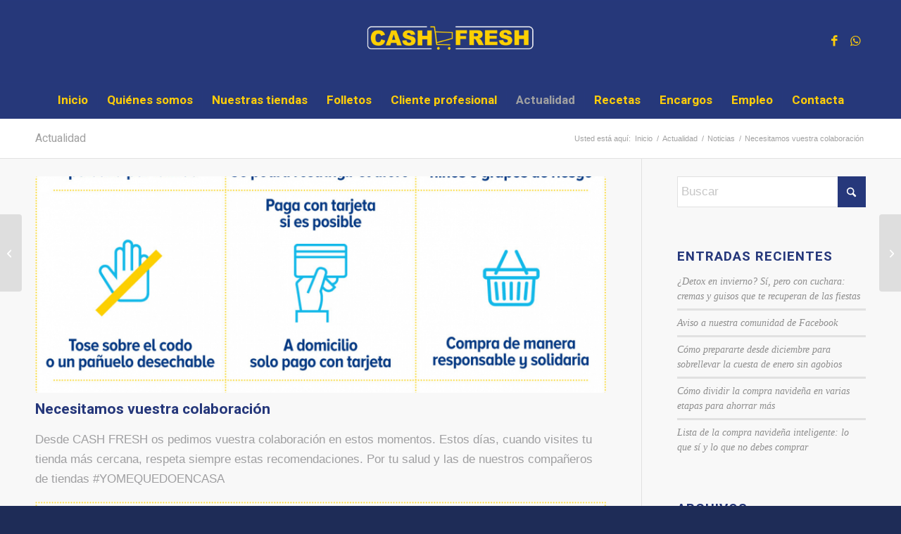

--- FILE ---
content_type: text/html; charset=UTF-8
request_url: https://www.cashfresh.es/necesitamos-vuestra-colaboracion/
body_size: 18190
content:
<!DOCTYPE html>
<html lang="es" class="html_stretched responsive av-preloader-disabled  html_header_top html_logo_center html_bottom_nav_header html_menu_right html_large html_header_sticky html_header_shrinking html_mobile_menu_phone html_header_searchicon_disabled html_content_align_center html_header_unstick_top_disabled html_header_stretch_disabled html_av-submenu-hidden html_av-submenu-display-click html_av-overlay-side html_av-overlay-side-classic html_av-submenu-noclone html_entry_id_1434 av-cookies-no-cookie-consent av-no-preview av-default-lightbox html_text_menu_active av-mobile-menu-switch-portrait">
<head>
<meta charset="UTF-8" />


<!-- mobile setting -->
<meta name="viewport" content="width=device-width, initial-scale=1">

<!-- Scripts/CSS and wp_head hook -->
<meta name='robots' content='index, follow, max-image-preview:large, max-snippet:-1, max-video-preview:-1' />

	<!-- This site is optimized with the Yoast SEO plugin v26.7 - https://yoast.com/wordpress/plugins/seo/ -->
	<title>Necesitamos vuestra colaboración - Cash Fresh</title>
	<link rel="canonical" href="https://www.cashfresh.es/necesitamos-vuestra-colaboracion/" />
	<meta property="og:locale" content="es_ES" />
	<meta property="og:type" content="article" />
	<meta property="og:title" content="Necesitamos vuestra colaboración - Cash Fresh" />
	<meta property="og:description" content="Desde CASH FRESH os pedimos vuestra colaboración en estos momentos. Estos días, cuando visites tu tienda más cercana, respeta siempre estas recomendaciones. Por tu salud y las de nuestros compañeros de tiendas #YOMEQUEDOENCASA &nbsp; &nbsp; &nbsp; &nbsp; &nbsp; &nbsp; &nbsp; &nbsp; &nbsp; &nbsp; &nbsp; &nbsp; &nbsp; &nbsp; &nbsp; &nbsp; &nbsp; &nbsp; &nbsp; &nbsp; &nbsp; &nbsp; [&hellip;]" />
	<meta property="og:url" content="https://www.cashfresh.es/necesitamos-vuestra-colaboracion/" />
	<meta property="og:site_name" content="Cash Fresh" />
	<meta property="article:published_time" content="2020-03-23T12:27:14+00:00" />
	<meta property="article:modified_time" content="2020-12-15T01:57:55+00:00" />
	<meta property="og:image" content="https://www.cashfresh.es/wp-content/uploads/2020/03/90293439_1482616168576512_803910301765337088_o.jpg" />
	<meta property="og:image:width" content="1200" />
	<meta property="og:image:height" content="1200" />
	<meta property="og:image:type" content="image/jpeg" />
	<meta name="author" content="cashfreshADM" />
	<meta name="twitter:card" content="summary_large_image" />
	<meta name="twitter:label1" content="Escrito por" />
	<meta name="twitter:data1" content="cashfreshADM" />
	<script type="application/ld+json" class="yoast-schema-graph">{"@context":"https://schema.org","@graph":[{"@type":"Article","@id":"https://www.cashfresh.es/necesitamos-vuestra-colaboracion/#article","isPartOf":{"@id":"https://www.cashfresh.es/necesitamos-vuestra-colaboracion/"},"author":{"name":"cashfreshADM","@id":"https://www.cashfresh.es/#/schema/person/72633f6bb7f68d805d624c4e942ade4a"},"headline":"Necesitamos vuestra colaboración","datePublished":"2020-03-23T12:27:14+00:00","dateModified":"2020-12-15T01:57:55+00:00","mainEntityOfPage":{"@id":"https://www.cashfresh.es/necesitamos-vuestra-colaboracion/"},"wordCount":70,"publisher":{"@id":"https://www.cashfresh.es/#organization"},"image":{"@id":"https://www.cashfresh.es/necesitamos-vuestra-colaboracion/#primaryimage"},"thumbnailUrl":"https://www.cashfresh.es/wp-content/uploads/2020/03/90293439_1482616168576512_803910301765337088_o.jpg","articleSection":["Noticias"],"inLanguage":"es"},{"@type":"WebPage","@id":"https://www.cashfresh.es/necesitamos-vuestra-colaboracion/","url":"https://www.cashfresh.es/necesitamos-vuestra-colaboracion/","name":"Necesitamos vuestra colaboración - Cash Fresh","isPartOf":{"@id":"https://www.cashfresh.es/#website"},"primaryImageOfPage":{"@id":"https://www.cashfresh.es/necesitamos-vuestra-colaboracion/#primaryimage"},"image":{"@id":"https://www.cashfresh.es/necesitamos-vuestra-colaboracion/#primaryimage"},"thumbnailUrl":"https://www.cashfresh.es/wp-content/uploads/2020/03/90293439_1482616168576512_803910301765337088_o.jpg","datePublished":"2020-03-23T12:27:14+00:00","dateModified":"2020-12-15T01:57:55+00:00","breadcrumb":{"@id":"https://www.cashfresh.es/necesitamos-vuestra-colaboracion/#breadcrumb"},"inLanguage":"es","potentialAction":[{"@type":"ReadAction","target":["https://www.cashfresh.es/necesitamos-vuestra-colaboracion/"]}]},{"@type":"ImageObject","inLanguage":"es","@id":"https://www.cashfresh.es/necesitamos-vuestra-colaboracion/#primaryimage","url":"https://www.cashfresh.es/wp-content/uploads/2020/03/90293439_1482616168576512_803910301765337088_o.jpg","contentUrl":"https://www.cashfresh.es/wp-content/uploads/2020/03/90293439_1482616168576512_803910301765337088_o.jpg","width":1200,"height":1200},{"@type":"BreadcrumbList","@id":"https://www.cashfresh.es/necesitamos-vuestra-colaboracion/#breadcrumb","itemListElement":[{"@type":"ListItem","position":1,"name":"Portada","item":"https://www.cashfresh.es/inicio/"},{"@type":"ListItem","position":2,"name":"Actualidad","item":"https://www.cashfresh.es/actualidad/"},{"@type":"ListItem","position":3,"name":"Necesitamos vuestra colaboración"}]},{"@type":"WebSite","@id":"https://www.cashfresh.es/#website","url":"https://www.cashfresh.es/","name":"Cash Fresh","description":"Bienvenidos al Ahorro","publisher":{"@id":"https://www.cashfresh.es/#organization"},"potentialAction":[{"@type":"SearchAction","target":{"@type":"EntryPoint","urlTemplate":"https://www.cashfresh.es/?s={search_term_string}"},"query-input":{"@type":"PropertyValueSpecification","valueRequired":true,"valueName":"search_term_string"}}],"inLanguage":"es"},{"@type":"Organization","@id":"https://www.cashfresh.es/#organization","name":"Cash Fresh","url":"https://www.cashfresh.es/","logo":{"@type":"ImageObject","inLanguage":"es","@id":"https://www.cashfresh.es/#/schema/logo/image/","url":"https://www.cashfresh.es/wp-content/uploads/2017/01/CASH_FRESH.png","contentUrl":"https://www.cashfresh.es/wp-content/uploads/2017/01/CASH_FRESH.png","width":340,"height":39,"caption":"Cash Fresh"},"image":{"@id":"https://www.cashfresh.es/#/schema/logo/image/"}},{"@type":"Person","@id":"https://www.cashfresh.es/#/schema/person/72633f6bb7f68d805d624c4e942ade4a","name":"cashfreshADM","image":{"@type":"ImageObject","inLanguage":"es","@id":"https://www.cashfresh.es/#/schema/person/image/","url":"https://secure.gravatar.com/avatar/97003ff29eb1915e2eb54c1d47906e9d5a5ff251a7ab28dc1a05a078de030386?s=96&d=mm&r=g","contentUrl":"https://secure.gravatar.com/avatar/97003ff29eb1915e2eb54c1d47906e9d5a5ff251a7ab28dc1a05a078de030386?s=96&d=mm&r=g","caption":"cashfreshADM"},"url":"https://www.cashfresh.es/author/cashfreshadm/"}]}</script>
	<!-- / Yoast SEO plugin. -->


<link rel='dns-prefetch' href='//fonts.googleapis.com' />
<link rel="alternate" type="application/rss+xml" title="Cash Fresh &raquo; Feed" href="https://www.cashfresh.es/feed/" />
<link rel="alternate" type="application/rss+xml" title="Cash Fresh &raquo; Feed de los comentarios" href="https://www.cashfresh.es/comments/feed/" />
<link rel="alternate" type="application/rss+xml" title="Cash Fresh &raquo; Comentario Necesitamos vuestra colaboración del feed" href="https://www.cashfresh.es/necesitamos-vuestra-colaboracion/feed/" />
<link rel="alternate" title="oEmbed (JSON)" type="application/json+oembed" href="https://www.cashfresh.es/wp-json/oembed/1.0/embed?url=https%3A%2F%2Fwww.cashfresh.es%2Fnecesitamos-vuestra-colaboracion%2F" />
<link rel="alternate" title="oEmbed (XML)" type="text/xml+oembed" href="https://www.cashfresh.es/wp-json/oembed/1.0/embed?url=https%3A%2F%2Fwww.cashfresh.es%2Fnecesitamos-vuestra-colaboracion%2F&#038;format=xml" />

<!-- google webfont font replacement -->

			<script type='text/javascript'>

				(function() {

					/*	check if webfonts are disabled by user setting via cookie - or user must opt in.	*/
					var html = document.getElementsByTagName('html')[0];
					var cookie_check = html.className.indexOf('av-cookies-needs-opt-in') >= 0 || html.className.indexOf('av-cookies-can-opt-out') >= 0;
					var allow_continue = true;
					var silent_accept_cookie = html.className.indexOf('av-cookies-user-silent-accept') >= 0;

					if( cookie_check && ! silent_accept_cookie )
					{
						if( ! document.cookie.match(/aviaCookieConsent/) || html.className.indexOf('av-cookies-session-refused') >= 0 )
						{
							allow_continue = false;
						}
						else
						{
							if( ! document.cookie.match(/aviaPrivacyRefuseCookiesHideBar/) )
							{
								allow_continue = false;
							}
							else if( ! document.cookie.match(/aviaPrivacyEssentialCookiesEnabled/) )
							{
								allow_continue = false;
							}
							else if( document.cookie.match(/aviaPrivacyGoogleWebfontsDisabled/) )
							{
								allow_continue = false;
							}
						}
					}

					if( allow_continue )
					{
						var f = document.createElement('link');

						f.type 	= 'text/css';
						f.rel 	= 'stylesheet';
						f.href 	= 'https://fonts.googleapis.com/css?family=Heebo:100,400,700&display=auto';
						f.id 	= 'avia-google-webfont';

						document.getElementsByTagName('head')[0].appendChild(f);
					}
				})();

			</script>
			<style id='wp-img-auto-sizes-contain-inline-css' type='text/css'>
img:is([sizes=auto i],[sizes^="auto," i]){contain-intrinsic-size:3000px 1500px}
/*# sourceURL=wp-img-auto-sizes-contain-inline-css */
</style>
<link rel='stylesheet' id='avia-grid-css' href='https://www.cashfresh.es/wp-content/themes/enfold/css/grid.css?ver=7.1.3' type='text/css' media='all' />
<link rel='stylesheet' id='avia-base-css' href='https://www.cashfresh.es/wp-content/themes/enfold/css/base.css?ver=7.1.3' type='text/css' media='all' />
<link rel='stylesheet' id='avia-layout-css' href='https://www.cashfresh.es/wp-content/themes/enfold/css/layout.css?ver=7.1.3' type='text/css' media='all' />
<link rel='stylesheet' id='avia-module-audioplayer-css' href='https://www.cashfresh.es/wp-content/themes/enfold/config-templatebuilder/avia-shortcodes/audio-player/audio-player.css?ver=7.1.3' type='text/css' media='all' />
<link rel='stylesheet' id='avia-module-blog-css' href='https://www.cashfresh.es/wp-content/themes/enfold/config-templatebuilder/avia-shortcodes/blog/blog.css?ver=7.1.3' type='text/css' media='all' />
<link rel='stylesheet' id='avia-module-postslider-css' href='https://www.cashfresh.es/wp-content/themes/enfold/config-templatebuilder/avia-shortcodes/postslider/postslider.css?ver=7.1.3' type='text/css' media='all' />
<link rel='stylesheet' id='avia-module-button-css' href='https://www.cashfresh.es/wp-content/themes/enfold/config-templatebuilder/avia-shortcodes/buttons/buttons.css?ver=7.1.3' type='text/css' media='all' />
<link rel='stylesheet' id='avia-module-buttonrow-css' href='https://www.cashfresh.es/wp-content/themes/enfold/config-templatebuilder/avia-shortcodes/buttonrow/buttonrow.css?ver=7.1.3' type='text/css' media='all' />
<link rel='stylesheet' id='avia-module-button-fullwidth-css' href='https://www.cashfresh.es/wp-content/themes/enfold/config-templatebuilder/avia-shortcodes/buttons_fullwidth/buttons_fullwidth.css?ver=7.1.3' type='text/css' media='all' />
<link rel='stylesheet' id='avia-module-catalogue-css' href='https://www.cashfresh.es/wp-content/themes/enfold/config-templatebuilder/avia-shortcodes/catalogue/catalogue.css?ver=7.1.3' type='text/css' media='all' />
<link rel='stylesheet' id='avia-module-comments-css' href='https://www.cashfresh.es/wp-content/themes/enfold/config-templatebuilder/avia-shortcodes/comments/comments.css?ver=7.1.3' type='text/css' media='all' />
<link rel='stylesheet' id='avia-module-contact-css' href='https://www.cashfresh.es/wp-content/themes/enfold/config-templatebuilder/avia-shortcodes/contact/contact.css?ver=7.1.3' type='text/css' media='all' />
<link rel='stylesheet' id='avia-module-slideshow-css' href='https://www.cashfresh.es/wp-content/themes/enfold/config-templatebuilder/avia-shortcodes/slideshow/slideshow.css?ver=7.1.3' type='text/css' media='all' />
<link rel='stylesheet' id='avia-module-slideshow-contentpartner-css' href='https://www.cashfresh.es/wp-content/themes/enfold/config-templatebuilder/avia-shortcodes/contentslider/contentslider.css?ver=7.1.3' type='text/css' media='all' />
<link rel='stylesheet' id='avia-module-countdown-css' href='https://www.cashfresh.es/wp-content/themes/enfold/config-templatebuilder/avia-shortcodes/countdown/countdown.css?ver=7.1.3' type='text/css' media='all' />
<link rel='stylesheet' id='avia-module-dynamic-field-css' href='https://www.cashfresh.es/wp-content/themes/enfold/config-templatebuilder/avia-shortcodes/dynamic_field/dynamic_field.css?ver=7.1.3' type='text/css' media='all' />
<link rel='stylesheet' id='avia-module-gallery-css' href='https://www.cashfresh.es/wp-content/themes/enfold/config-templatebuilder/avia-shortcodes/gallery/gallery.css?ver=7.1.3' type='text/css' media='all' />
<link rel='stylesheet' id='avia-module-gallery-hor-css' href='https://www.cashfresh.es/wp-content/themes/enfold/config-templatebuilder/avia-shortcodes/gallery_horizontal/gallery_horizontal.css?ver=7.1.3' type='text/css' media='all' />
<link rel='stylesheet' id='avia-module-maps-css' href='https://www.cashfresh.es/wp-content/themes/enfold/config-templatebuilder/avia-shortcodes/google_maps/google_maps.css?ver=7.1.3' type='text/css' media='all' />
<link rel='stylesheet' id='avia-module-gridrow-css' href='https://www.cashfresh.es/wp-content/themes/enfold/config-templatebuilder/avia-shortcodes/grid_row/grid_row.css?ver=7.1.3' type='text/css' media='all' />
<link rel='stylesheet' id='avia-module-heading-css' href='https://www.cashfresh.es/wp-content/themes/enfold/config-templatebuilder/avia-shortcodes/heading/heading.css?ver=7.1.3' type='text/css' media='all' />
<link rel='stylesheet' id='avia-module-rotator-css' href='https://www.cashfresh.es/wp-content/themes/enfold/config-templatebuilder/avia-shortcodes/headline_rotator/headline_rotator.css?ver=7.1.3' type='text/css' media='all' />
<link rel='stylesheet' id='avia-module-hr-css' href='https://www.cashfresh.es/wp-content/themes/enfold/config-templatebuilder/avia-shortcodes/hr/hr.css?ver=7.1.3' type='text/css' media='all' />
<link rel='stylesheet' id='avia-module-icon-css' href='https://www.cashfresh.es/wp-content/themes/enfold/config-templatebuilder/avia-shortcodes/icon/icon.css?ver=7.1.3' type='text/css' media='all' />
<link rel='stylesheet' id='avia-module-icon-circles-css' href='https://www.cashfresh.es/wp-content/themes/enfold/config-templatebuilder/avia-shortcodes/icon_circles/icon_circles.css?ver=7.1.3' type='text/css' media='all' />
<link rel='stylesheet' id='avia-module-iconbox-css' href='https://www.cashfresh.es/wp-content/themes/enfold/config-templatebuilder/avia-shortcodes/iconbox/iconbox.css?ver=7.1.3' type='text/css' media='all' />
<link rel='stylesheet' id='avia-module-icongrid-css' href='https://www.cashfresh.es/wp-content/themes/enfold/config-templatebuilder/avia-shortcodes/icongrid/icongrid.css?ver=7.1.3' type='text/css' media='all' />
<link rel='stylesheet' id='avia-module-iconlist-css' href='https://www.cashfresh.es/wp-content/themes/enfold/config-templatebuilder/avia-shortcodes/iconlist/iconlist.css?ver=7.1.3' type='text/css' media='all' />
<link rel='stylesheet' id='avia-module-image-css' href='https://www.cashfresh.es/wp-content/themes/enfold/config-templatebuilder/avia-shortcodes/image/image.css?ver=7.1.3' type='text/css' media='all' />
<link rel='stylesheet' id='avia-module-image-diff-css' href='https://www.cashfresh.es/wp-content/themes/enfold/config-templatebuilder/avia-shortcodes/image_diff/image_diff.css?ver=7.1.3' type='text/css' media='all' />
<link rel='stylesheet' id='avia-module-hotspot-css' href='https://www.cashfresh.es/wp-content/themes/enfold/config-templatebuilder/avia-shortcodes/image_hotspots/image_hotspots.css?ver=7.1.3' type='text/css' media='all' />
<link rel='stylesheet' id='avia-module-sc-lottie-animation-css' href='https://www.cashfresh.es/wp-content/themes/enfold/config-templatebuilder/avia-shortcodes/lottie_animation/lottie_animation.css?ver=7.1.3' type='text/css' media='all' />
<link rel='stylesheet' id='avia-module-magazine-css' href='https://www.cashfresh.es/wp-content/themes/enfold/config-templatebuilder/avia-shortcodes/magazine/magazine.css?ver=7.1.3' type='text/css' media='all' />
<link rel='stylesheet' id='avia-module-masonry-css' href='https://www.cashfresh.es/wp-content/themes/enfold/config-templatebuilder/avia-shortcodes/masonry_entries/masonry_entries.css?ver=7.1.3' type='text/css' media='all' />
<link rel='stylesheet' id='avia-siteloader-css' href='https://www.cashfresh.es/wp-content/themes/enfold/css/avia-snippet-site-preloader.css?ver=7.1.3' type='text/css' media='all' />
<link rel='stylesheet' id='avia-module-menu-css' href='https://www.cashfresh.es/wp-content/themes/enfold/config-templatebuilder/avia-shortcodes/menu/menu.css?ver=7.1.3' type='text/css' media='all' />
<link rel='stylesheet' id='avia-module-notification-css' href='https://www.cashfresh.es/wp-content/themes/enfold/config-templatebuilder/avia-shortcodes/notification/notification.css?ver=7.1.3' type='text/css' media='all' />
<link rel='stylesheet' id='avia-module-numbers-css' href='https://www.cashfresh.es/wp-content/themes/enfold/config-templatebuilder/avia-shortcodes/numbers/numbers.css?ver=7.1.3' type='text/css' media='all' />
<link rel='stylesheet' id='avia-module-portfolio-css' href='https://www.cashfresh.es/wp-content/themes/enfold/config-templatebuilder/avia-shortcodes/portfolio/portfolio.css?ver=7.1.3' type='text/css' media='all' />
<link rel='stylesheet' id='avia-module-post-metadata-css' href='https://www.cashfresh.es/wp-content/themes/enfold/config-templatebuilder/avia-shortcodes/post_metadata/post_metadata.css?ver=7.1.3' type='text/css' media='all' />
<link rel='stylesheet' id='avia-module-progress-bar-css' href='https://www.cashfresh.es/wp-content/themes/enfold/config-templatebuilder/avia-shortcodes/progressbar/progressbar.css?ver=7.1.3' type='text/css' media='all' />
<link rel='stylesheet' id='avia-module-promobox-css' href='https://www.cashfresh.es/wp-content/themes/enfold/config-templatebuilder/avia-shortcodes/promobox/promobox.css?ver=7.1.3' type='text/css' media='all' />
<link rel='stylesheet' id='avia-sc-search-css' href='https://www.cashfresh.es/wp-content/themes/enfold/config-templatebuilder/avia-shortcodes/search/search.css?ver=7.1.3' type='text/css' media='all' />
<link rel='stylesheet' id='avia-module-slideshow-accordion-css' href='https://www.cashfresh.es/wp-content/themes/enfold/config-templatebuilder/avia-shortcodes/slideshow_accordion/slideshow_accordion.css?ver=7.1.3' type='text/css' media='all' />
<link rel='stylesheet' id='avia-module-slideshow-feature-image-css' href='https://www.cashfresh.es/wp-content/themes/enfold/config-templatebuilder/avia-shortcodes/slideshow_feature_image/slideshow_feature_image.css?ver=7.1.3' type='text/css' media='all' />
<link rel='stylesheet' id='avia-module-slideshow-fullsize-css' href='https://www.cashfresh.es/wp-content/themes/enfold/config-templatebuilder/avia-shortcodes/slideshow_fullsize/slideshow_fullsize.css?ver=7.1.3' type='text/css' media='all' />
<link rel='stylesheet' id='avia-module-slideshow-fullscreen-css' href='https://www.cashfresh.es/wp-content/themes/enfold/config-templatebuilder/avia-shortcodes/slideshow_fullscreen/slideshow_fullscreen.css?ver=7.1.3' type='text/css' media='all' />
<link rel='stylesheet' id='avia-module-slideshow-ls-css' href='https://www.cashfresh.es/wp-content/themes/enfold/config-templatebuilder/avia-shortcodes/slideshow_layerslider/slideshow_layerslider.css?ver=7.1.3' type='text/css' media='all' />
<link rel='stylesheet' id='avia-module-social-css' href='https://www.cashfresh.es/wp-content/themes/enfold/config-templatebuilder/avia-shortcodes/social_share/social_share.css?ver=7.1.3' type='text/css' media='all' />
<link rel='stylesheet' id='avia-module-tabsection-css' href='https://www.cashfresh.es/wp-content/themes/enfold/config-templatebuilder/avia-shortcodes/tab_section/tab_section.css?ver=7.1.3' type='text/css' media='all' />
<link rel='stylesheet' id='avia-module-table-css' href='https://www.cashfresh.es/wp-content/themes/enfold/config-templatebuilder/avia-shortcodes/table/table.css?ver=7.1.3' type='text/css' media='all' />
<link rel='stylesheet' id='avia-module-tabs-css' href='https://www.cashfresh.es/wp-content/themes/enfold/config-templatebuilder/avia-shortcodes/tabs/tabs.css?ver=7.1.3' type='text/css' media='all' />
<link rel='stylesheet' id='avia-module-team-css' href='https://www.cashfresh.es/wp-content/themes/enfold/config-templatebuilder/avia-shortcodes/team/team.css?ver=7.1.3' type='text/css' media='all' />
<link rel='stylesheet' id='avia-module-testimonials-css' href='https://www.cashfresh.es/wp-content/themes/enfold/config-templatebuilder/avia-shortcodes/testimonials/testimonials.css?ver=7.1.3' type='text/css' media='all' />
<link rel='stylesheet' id='avia-module-timeline-css' href='https://www.cashfresh.es/wp-content/themes/enfold/config-templatebuilder/avia-shortcodes/timeline/timeline.css?ver=7.1.3' type='text/css' media='all' />
<link rel='stylesheet' id='avia-module-toggles-css' href='https://www.cashfresh.es/wp-content/themes/enfold/config-templatebuilder/avia-shortcodes/toggles/toggles.css?ver=7.1.3' type='text/css' media='all' />
<link rel='stylesheet' id='avia-module-video-css' href='https://www.cashfresh.es/wp-content/themes/enfold/config-templatebuilder/avia-shortcodes/video/video.css?ver=7.1.3' type='text/css' media='all' />
<style id='wp-emoji-styles-inline-css' type='text/css'>

	img.wp-smiley, img.emoji {
		display: inline !important;
		border: none !important;
		box-shadow: none !important;
		height: 1em !important;
		width: 1em !important;
		margin: 0 0.07em !important;
		vertical-align: -0.1em !important;
		background: none !important;
		padding: 0 !important;
	}
/*# sourceURL=wp-emoji-styles-inline-css */
</style>
<style id='wp-block-library-inline-css' type='text/css'>
:root{--wp-block-synced-color:#7a00df;--wp-block-synced-color--rgb:122,0,223;--wp-bound-block-color:var(--wp-block-synced-color);--wp-editor-canvas-background:#ddd;--wp-admin-theme-color:#007cba;--wp-admin-theme-color--rgb:0,124,186;--wp-admin-theme-color-darker-10:#006ba1;--wp-admin-theme-color-darker-10--rgb:0,107,160.5;--wp-admin-theme-color-darker-20:#005a87;--wp-admin-theme-color-darker-20--rgb:0,90,135;--wp-admin-border-width-focus:2px}@media (min-resolution:192dpi){:root{--wp-admin-border-width-focus:1.5px}}.wp-element-button{cursor:pointer}:root .has-very-light-gray-background-color{background-color:#eee}:root .has-very-dark-gray-background-color{background-color:#313131}:root .has-very-light-gray-color{color:#eee}:root .has-very-dark-gray-color{color:#313131}:root .has-vivid-green-cyan-to-vivid-cyan-blue-gradient-background{background:linear-gradient(135deg,#00d084,#0693e3)}:root .has-purple-crush-gradient-background{background:linear-gradient(135deg,#34e2e4,#4721fb 50%,#ab1dfe)}:root .has-hazy-dawn-gradient-background{background:linear-gradient(135deg,#faaca8,#dad0ec)}:root .has-subdued-olive-gradient-background{background:linear-gradient(135deg,#fafae1,#67a671)}:root .has-atomic-cream-gradient-background{background:linear-gradient(135deg,#fdd79a,#004a59)}:root .has-nightshade-gradient-background{background:linear-gradient(135deg,#330968,#31cdcf)}:root .has-midnight-gradient-background{background:linear-gradient(135deg,#020381,#2874fc)}:root{--wp--preset--font-size--normal:16px;--wp--preset--font-size--huge:42px}.has-regular-font-size{font-size:1em}.has-larger-font-size{font-size:2.625em}.has-normal-font-size{font-size:var(--wp--preset--font-size--normal)}.has-huge-font-size{font-size:var(--wp--preset--font-size--huge)}.has-text-align-center{text-align:center}.has-text-align-left{text-align:left}.has-text-align-right{text-align:right}.has-fit-text{white-space:nowrap!important}#end-resizable-editor-section{display:none}.aligncenter{clear:both}.items-justified-left{justify-content:flex-start}.items-justified-center{justify-content:center}.items-justified-right{justify-content:flex-end}.items-justified-space-between{justify-content:space-between}.screen-reader-text{border:0;clip-path:inset(50%);height:1px;margin:-1px;overflow:hidden;padding:0;position:absolute;width:1px;word-wrap:normal!important}.screen-reader-text:focus{background-color:#ddd;clip-path:none;color:#444;display:block;font-size:1em;height:auto;left:5px;line-height:normal;padding:15px 23px 14px;text-decoration:none;top:5px;width:auto;z-index:100000}html :where(.has-border-color){border-style:solid}html :where([style*=border-top-color]){border-top-style:solid}html :where([style*=border-right-color]){border-right-style:solid}html :where([style*=border-bottom-color]){border-bottom-style:solid}html :where([style*=border-left-color]){border-left-style:solid}html :where([style*=border-width]){border-style:solid}html :where([style*=border-top-width]){border-top-style:solid}html :where([style*=border-right-width]){border-right-style:solid}html :where([style*=border-bottom-width]){border-bottom-style:solid}html :where([style*=border-left-width]){border-left-style:solid}html :where(img[class*=wp-image-]){height:auto;max-width:100%}:where(figure){margin:0 0 1em}html :where(.is-position-sticky){--wp-admin--admin-bar--position-offset:var(--wp-admin--admin-bar--height,0px)}@media screen and (max-width:600px){html :where(.is-position-sticky){--wp-admin--admin-bar--position-offset:0px}}

/*# sourceURL=wp-block-library-inline-css */
</style><style id='global-styles-inline-css' type='text/css'>
:root{--wp--preset--aspect-ratio--square: 1;--wp--preset--aspect-ratio--4-3: 4/3;--wp--preset--aspect-ratio--3-4: 3/4;--wp--preset--aspect-ratio--3-2: 3/2;--wp--preset--aspect-ratio--2-3: 2/3;--wp--preset--aspect-ratio--16-9: 16/9;--wp--preset--aspect-ratio--9-16: 9/16;--wp--preset--color--black: #000000;--wp--preset--color--cyan-bluish-gray: #abb8c3;--wp--preset--color--white: #ffffff;--wp--preset--color--pale-pink: #f78da7;--wp--preset--color--vivid-red: #cf2e2e;--wp--preset--color--luminous-vivid-orange: #ff6900;--wp--preset--color--luminous-vivid-amber: #fcb900;--wp--preset--color--light-green-cyan: #7bdcb5;--wp--preset--color--vivid-green-cyan: #00d084;--wp--preset--color--pale-cyan-blue: #8ed1fc;--wp--preset--color--vivid-cyan-blue: #0693e3;--wp--preset--color--vivid-purple: #9b51e0;--wp--preset--color--metallic-red: #b02b2c;--wp--preset--color--maximum-yellow-red: #edae44;--wp--preset--color--yellow-sun: #eeee22;--wp--preset--color--palm-leaf: #83a846;--wp--preset--color--aero: #7bb0e7;--wp--preset--color--old-lavender: #745f7e;--wp--preset--color--steel-teal: #5f8789;--wp--preset--color--raspberry-pink: #d65799;--wp--preset--color--medium-turquoise: #4ecac2;--wp--preset--gradient--vivid-cyan-blue-to-vivid-purple: linear-gradient(135deg,rgb(6,147,227) 0%,rgb(155,81,224) 100%);--wp--preset--gradient--light-green-cyan-to-vivid-green-cyan: linear-gradient(135deg,rgb(122,220,180) 0%,rgb(0,208,130) 100%);--wp--preset--gradient--luminous-vivid-amber-to-luminous-vivid-orange: linear-gradient(135deg,rgb(252,185,0) 0%,rgb(255,105,0) 100%);--wp--preset--gradient--luminous-vivid-orange-to-vivid-red: linear-gradient(135deg,rgb(255,105,0) 0%,rgb(207,46,46) 100%);--wp--preset--gradient--very-light-gray-to-cyan-bluish-gray: linear-gradient(135deg,rgb(238,238,238) 0%,rgb(169,184,195) 100%);--wp--preset--gradient--cool-to-warm-spectrum: linear-gradient(135deg,rgb(74,234,220) 0%,rgb(151,120,209) 20%,rgb(207,42,186) 40%,rgb(238,44,130) 60%,rgb(251,105,98) 80%,rgb(254,248,76) 100%);--wp--preset--gradient--blush-light-purple: linear-gradient(135deg,rgb(255,206,236) 0%,rgb(152,150,240) 100%);--wp--preset--gradient--blush-bordeaux: linear-gradient(135deg,rgb(254,205,165) 0%,rgb(254,45,45) 50%,rgb(107,0,62) 100%);--wp--preset--gradient--luminous-dusk: linear-gradient(135deg,rgb(255,203,112) 0%,rgb(199,81,192) 50%,rgb(65,88,208) 100%);--wp--preset--gradient--pale-ocean: linear-gradient(135deg,rgb(255,245,203) 0%,rgb(182,227,212) 50%,rgb(51,167,181) 100%);--wp--preset--gradient--electric-grass: linear-gradient(135deg,rgb(202,248,128) 0%,rgb(113,206,126) 100%);--wp--preset--gradient--midnight: linear-gradient(135deg,rgb(2,3,129) 0%,rgb(40,116,252) 100%);--wp--preset--font-size--small: 1rem;--wp--preset--font-size--medium: 1.125rem;--wp--preset--font-size--large: 1.75rem;--wp--preset--font-size--x-large: clamp(1.75rem, 3vw, 2.25rem);--wp--preset--spacing--20: 0.44rem;--wp--preset--spacing--30: 0.67rem;--wp--preset--spacing--40: 1rem;--wp--preset--spacing--50: 1.5rem;--wp--preset--spacing--60: 2.25rem;--wp--preset--spacing--70: 3.38rem;--wp--preset--spacing--80: 5.06rem;--wp--preset--shadow--natural: 6px 6px 9px rgba(0, 0, 0, 0.2);--wp--preset--shadow--deep: 12px 12px 50px rgba(0, 0, 0, 0.4);--wp--preset--shadow--sharp: 6px 6px 0px rgba(0, 0, 0, 0.2);--wp--preset--shadow--outlined: 6px 6px 0px -3px rgb(255, 255, 255), 6px 6px rgb(0, 0, 0);--wp--preset--shadow--crisp: 6px 6px 0px rgb(0, 0, 0);}:root { --wp--style--global--content-size: 800px;--wp--style--global--wide-size: 1130px; }:where(body) { margin: 0; }.wp-site-blocks > .alignleft { float: left; margin-right: 2em; }.wp-site-blocks > .alignright { float: right; margin-left: 2em; }.wp-site-blocks > .aligncenter { justify-content: center; margin-left: auto; margin-right: auto; }:where(.is-layout-flex){gap: 0.5em;}:where(.is-layout-grid){gap: 0.5em;}.is-layout-flow > .alignleft{float: left;margin-inline-start: 0;margin-inline-end: 2em;}.is-layout-flow > .alignright{float: right;margin-inline-start: 2em;margin-inline-end: 0;}.is-layout-flow > .aligncenter{margin-left: auto !important;margin-right: auto !important;}.is-layout-constrained > .alignleft{float: left;margin-inline-start: 0;margin-inline-end: 2em;}.is-layout-constrained > .alignright{float: right;margin-inline-start: 2em;margin-inline-end: 0;}.is-layout-constrained > .aligncenter{margin-left: auto !important;margin-right: auto !important;}.is-layout-constrained > :where(:not(.alignleft):not(.alignright):not(.alignfull)){max-width: var(--wp--style--global--content-size);margin-left: auto !important;margin-right: auto !important;}.is-layout-constrained > .alignwide{max-width: var(--wp--style--global--wide-size);}body .is-layout-flex{display: flex;}.is-layout-flex{flex-wrap: wrap;align-items: center;}.is-layout-flex > :is(*, div){margin: 0;}body .is-layout-grid{display: grid;}.is-layout-grid > :is(*, div){margin: 0;}body{padding-top: 0px;padding-right: 0px;padding-bottom: 0px;padding-left: 0px;}a:where(:not(.wp-element-button)){text-decoration: underline;}:root :where(.wp-element-button, .wp-block-button__link){background-color: #32373c;border-width: 0;color: #fff;font-family: inherit;font-size: inherit;font-style: inherit;font-weight: inherit;letter-spacing: inherit;line-height: inherit;padding-top: calc(0.667em + 2px);padding-right: calc(1.333em + 2px);padding-bottom: calc(0.667em + 2px);padding-left: calc(1.333em + 2px);text-decoration: none;text-transform: inherit;}.has-black-color{color: var(--wp--preset--color--black) !important;}.has-cyan-bluish-gray-color{color: var(--wp--preset--color--cyan-bluish-gray) !important;}.has-white-color{color: var(--wp--preset--color--white) !important;}.has-pale-pink-color{color: var(--wp--preset--color--pale-pink) !important;}.has-vivid-red-color{color: var(--wp--preset--color--vivid-red) !important;}.has-luminous-vivid-orange-color{color: var(--wp--preset--color--luminous-vivid-orange) !important;}.has-luminous-vivid-amber-color{color: var(--wp--preset--color--luminous-vivid-amber) !important;}.has-light-green-cyan-color{color: var(--wp--preset--color--light-green-cyan) !important;}.has-vivid-green-cyan-color{color: var(--wp--preset--color--vivid-green-cyan) !important;}.has-pale-cyan-blue-color{color: var(--wp--preset--color--pale-cyan-blue) !important;}.has-vivid-cyan-blue-color{color: var(--wp--preset--color--vivid-cyan-blue) !important;}.has-vivid-purple-color{color: var(--wp--preset--color--vivid-purple) !important;}.has-metallic-red-color{color: var(--wp--preset--color--metallic-red) !important;}.has-maximum-yellow-red-color{color: var(--wp--preset--color--maximum-yellow-red) !important;}.has-yellow-sun-color{color: var(--wp--preset--color--yellow-sun) !important;}.has-palm-leaf-color{color: var(--wp--preset--color--palm-leaf) !important;}.has-aero-color{color: var(--wp--preset--color--aero) !important;}.has-old-lavender-color{color: var(--wp--preset--color--old-lavender) !important;}.has-steel-teal-color{color: var(--wp--preset--color--steel-teal) !important;}.has-raspberry-pink-color{color: var(--wp--preset--color--raspberry-pink) !important;}.has-medium-turquoise-color{color: var(--wp--preset--color--medium-turquoise) !important;}.has-black-background-color{background-color: var(--wp--preset--color--black) !important;}.has-cyan-bluish-gray-background-color{background-color: var(--wp--preset--color--cyan-bluish-gray) !important;}.has-white-background-color{background-color: var(--wp--preset--color--white) !important;}.has-pale-pink-background-color{background-color: var(--wp--preset--color--pale-pink) !important;}.has-vivid-red-background-color{background-color: var(--wp--preset--color--vivid-red) !important;}.has-luminous-vivid-orange-background-color{background-color: var(--wp--preset--color--luminous-vivid-orange) !important;}.has-luminous-vivid-amber-background-color{background-color: var(--wp--preset--color--luminous-vivid-amber) !important;}.has-light-green-cyan-background-color{background-color: var(--wp--preset--color--light-green-cyan) !important;}.has-vivid-green-cyan-background-color{background-color: var(--wp--preset--color--vivid-green-cyan) !important;}.has-pale-cyan-blue-background-color{background-color: var(--wp--preset--color--pale-cyan-blue) !important;}.has-vivid-cyan-blue-background-color{background-color: var(--wp--preset--color--vivid-cyan-blue) !important;}.has-vivid-purple-background-color{background-color: var(--wp--preset--color--vivid-purple) !important;}.has-metallic-red-background-color{background-color: var(--wp--preset--color--metallic-red) !important;}.has-maximum-yellow-red-background-color{background-color: var(--wp--preset--color--maximum-yellow-red) !important;}.has-yellow-sun-background-color{background-color: var(--wp--preset--color--yellow-sun) !important;}.has-palm-leaf-background-color{background-color: var(--wp--preset--color--palm-leaf) !important;}.has-aero-background-color{background-color: var(--wp--preset--color--aero) !important;}.has-old-lavender-background-color{background-color: var(--wp--preset--color--old-lavender) !important;}.has-steel-teal-background-color{background-color: var(--wp--preset--color--steel-teal) !important;}.has-raspberry-pink-background-color{background-color: var(--wp--preset--color--raspberry-pink) !important;}.has-medium-turquoise-background-color{background-color: var(--wp--preset--color--medium-turquoise) !important;}.has-black-border-color{border-color: var(--wp--preset--color--black) !important;}.has-cyan-bluish-gray-border-color{border-color: var(--wp--preset--color--cyan-bluish-gray) !important;}.has-white-border-color{border-color: var(--wp--preset--color--white) !important;}.has-pale-pink-border-color{border-color: var(--wp--preset--color--pale-pink) !important;}.has-vivid-red-border-color{border-color: var(--wp--preset--color--vivid-red) !important;}.has-luminous-vivid-orange-border-color{border-color: var(--wp--preset--color--luminous-vivid-orange) !important;}.has-luminous-vivid-amber-border-color{border-color: var(--wp--preset--color--luminous-vivid-amber) !important;}.has-light-green-cyan-border-color{border-color: var(--wp--preset--color--light-green-cyan) !important;}.has-vivid-green-cyan-border-color{border-color: var(--wp--preset--color--vivid-green-cyan) !important;}.has-pale-cyan-blue-border-color{border-color: var(--wp--preset--color--pale-cyan-blue) !important;}.has-vivid-cyan-blue-border-color{border-color: var(--wp--preset--color--vivid-cyan-blue) !important;}.has-vivid-purple-border-color{border-color: var(--wp--preset--color--vivid-purple) !important;}.has-metallic-red-border-color{border-color: var(--wp--preset--color--metallic-red) !important;}.has-maximum-yellow-red-border-color{border-color: var(--wp--preset--color--maximum-yellow-red) !important;}.has-yellow-sun-border-color{border-color: var(--wp--preset--color--yellow-sun) !important;}.has-palm-leaf-border-color{border-color: var(--wp--preset--color--palm-leaf) !important;}.has-aero-border-color{border-color: var(--wp--preset--color--aero) !important;}.has-old-lavender-border-color{border-color: var(--wp--preset--color--old-lavender) !important;}.has-steel-teal-border-color{border-color: var(--wp--preset--color--steel-teal) !important;}.has-raspberry-pink-border-color{border-color: var(--wp--preset--color--raspberry-pink) !important;}.has-medium-turquoise-border-color{border-color: var(--wp--preset--color--medium-turquoise) !important;}.has-vivid-cyan-blue-to-vivid-purple-gradient-background{background: var(--wp--preset--gradient--vivid-cyan-blue-to-vivid-purple) !important;}.has-light-green-cyan-to-vivid-green-cyan-gradient-background{background: var(--wp--preset--gradient--light-green-cyan-to-vivid-green-cyan) !important;}.has-luminous-vivid-amber-to-luminous-vivid-orange-gradient-background{background: var(--wp--preset--gradient--luminous-vivid-amber-to-luminous-vivid-orange) !important;}.has-luminous-vivid-orange-to-vivid-red-gradient-background{background: var(--wp--preset--gradient--luminous-vivid-orange-to-vivid-red) !important;}.has-very-light-gray-to-cyan-bluish-gray-gradient-background{background: var(--wp--preset--gradient--very-light-gray-to-cyan-bluish-gray) !important;}.has-cool-to-warm-spectrum-gradient-background{background: var(--wp--preset--gradient--cool-to-warm-spectrum) !important;}.has-blush-light-purple-gradient-background{background: var(--wp--preset--gradient--blush-light-purple) !important;}.has-blush-bordeaux-gradient-background{background: var(--wp--preset--gradient--blush-bordeaux) !important;}.has-luminous-dusk-gradient-background{background: var(--wp--preset--gradient--luminous-dusk) !important;}.has-pale-ocean-gradient-background{background: var(--wp--preset--gradient--pale-ocean) !important;}.has-electric-grass-gradient-background{background: var(--wp--preset--gradient--electric-grass) !important;}.has-midnight-gradient-background{background: var(--wp--preset--gradient--midnight) !important;}.has-small-font-size{font-size: var(--wp--preset--font-size--small) !important;}.has-medium-font-size{font-size: var(--wp--preset--font-size--medium) !important;}.has-large-font-size{font-size: var(--wp--preset--font-size--large) !important;}.has-x-large-font-size{font-size: var(--wp--preset--font-size--x-large) !important;}
/*# sourceURL=global-styles-inline-css */
</style>

<link rel='stylesheet' id='wp-components-css' href='https://www.cashfresh.es/wp-includes/css/dist/components/style.min.css?ver=6.9' type='text/css' media='all' />
<link rel='stylesheet' id='wp-preferences-css' href='https://www.cashfresh.es/wp-includes/css/dist/preferences/style.min.css?ver=6.9' type='text/css' media='all' />
<link rel='stylesheet' id='wp-block-editor-css' href='https://www.cashfresh.es/wp-includes/css/dist/block-editor/style.min.css?ver=6.9' type='text/css' media='all' />
<link rel='stylesheet' id='popup-maker-block-library-style-css' href='https://www.cashfresh.es/wp-content/plugins/popup-maker/dist/packages/block-library-style.css?ver=dbea705cfafe089d65f1' type='text/css' media='all' />
<link rel='stylesheet' id='wpsl-styles-css' href='https://www.cashfresh.es/wp-content/plugins/wp-store-locator/css/styles.min.css?ver=2.2.261' type='text/css' media='all' />
<link rel='stylesheet' id='megamenu-css' href='https://www.cashfresh.es/wp-content/uploads/maxmegamenu/style.css?ver=a442f6' type='text/css' media='all' />
<link rel='stylesheet' id='dashicons-css' href='https://www.cashfresh.es/wp-includes/css/dashicons.min.css?ver=6.9' type='text/css' media='all' />
<link rel='stylesheet' id='megamenu-google-fonts-css' href='//fonts.googleapis.com/css?family=Heebo%3A400%2C700&#038;ver=6.9' type='text/css' media='all' />
<link rel='stylesheet' id='megamenu-genericons-css' href='https://www.cashfresh.es/wp-content/plugins/megamenu-pro/icons/genericons/genericons/genericons.css?ver=2.4' type='text/css' media='all' />
<link rel='stylesheet' id='megamenu-fontawesome6-css' href='https://www.cashfresh.es/wp-content/plugins/megamenu-pro/icons/fontawesome6/css/all.min.css?ver=2.4' type='text/css' media='all' />
<link rel='stylesheet' id='avia-scs-css' href='https://www.cashfresh.es/wp-content/themes/enfold/css/shortcodes.css?ver=7.1.3' type='text/css' media='all' />
<link rel='stylesheet' id='avia-fold-unfold-css' href='https://www.cashfresh.es/wp-content/themes/enfold/css/avia-snippet-fold-unfold.css?ver=7.1.3' type='text/css' media='all' />
<link rel='stylesheet' id='avia-popup-css-css' href='https://www.cashfresh.es/wp-content/themes/enfold/js/aviapopup/magnific-popup.min.css?ver=7.1.3' type='text/css' media='screen' />
<link rel='stylesheet' id='avia-lightbox-css' href='https://www.cashfresh.es/wp-content/themes/enfold/css/avia-snippet-lightbox.css?ver=7.1.3' type='text/css' media='screen' />
<link rel='stylesheet' id='avia-widget-css-css' href='https://www.cashfresh.es/wp-content/themes/enfold/css/avia-snippet-widget.css?ver=7.1.3' type='text/css' media='screen' />
<link rel='stylesheet' id='avia-dynamic-css' href='https://www.cashfresh.es/wp-content/uploads/dynamic_avia/enfold.css?ver=69677e416feaf' type='text/css' media='all' />
<link rel='stylesheet' id='avia-custom-css' href='https://www.cashfresh.es/wp-content/themes/enfold/css/custom.css?ver=7.1.3' type='text/css' media='all' />
<script type="text/javascript" src="https://www.cashfresh.es/wp-includes/js/jquery/jquery.min.js?ver=3.7.1" id="jquery-core-js"></script>
<script type="text/javascript" src="https://www.cashfresh.es/wp-includes/js/jquery/jquery-migrate.min.js?ver=3.4.1" id="jquery-migrate-js"></script>
<script type="text/javascript" src="https://www.cashfresh.es/wp-content/plugins/flowpaper-lite-pdf-flipbook/assets/lity/lity.min.js" id="lity-js-js"></script>
<script type="text/javascript" src="https://www.cashfresh.es/wp-content/themes/enfold/js/avia-js.js?ver=7.1.3" id="avia-js-js"></script>
<script type="text/javascript" src="https://www.cashfresh.es/wp-content/themes/enfold/js/avia-compat.js?ver=7.1.3" id="avia-compat-js"></script>
<link rel="https://api.w.org/" href="https://www.cashfresh.es/wp-json/" /><link rel="alternate" title="JSON" type="application/json" href="https://www.cashfresh.es/wp-json/wp/v2/posts/1434" /><link rel="EditURI" type="application/rsd+xml" title="RSD" href="https://www.cashfresh.es/xmlrpc.php?rsd" />
<meta name="generator" content="WordPress 6.9" />
<link rel='shortlink' href='https://www.cashfresh.es/?p=1434' />
<!-- Google Consent Mode -->
<script data-cookieconsent="ignore">
      window.dataLayer = window.dataLayer || [];
      function gtag() {
        dataLayer.push(arguments)
      }
      gtag("consent", "default", {
        ad_personalization: "denied",
        ad_storage: "denied",
        ad_user_data: "denied",
        analytics_storage: "denied",
        functionality_storage: "denied",
        personalization_storage: "denied",
        security_storage: "granted",
        wait_for_update: 500
      });
      gtag("set", "ads_data_redaction", true);
      gtag("set", "url_passthrough", true);
    </script>
<!-- End Google Consent Mode-->

<!-- Google Tag Manager -->
<script data-cookieconsent="ignore">
    (function(w,d,s,l,i){w[l]=w[l]||[];w[l].push({'gtm.start':
    new Date().getTime(),event:'gtm.js'});var f=d.getElementsByTagName(s)[0],
    j=d.createElement(s),dl=l!='dataLayer'?'&l='+l:'';j.async=true;j.src=
    'https://www.googletagmanager.com/gtm.js?id='+i+dl;f.parentNode.insertBefore(j,f);
    })(window,document,'script','dataLayer','GTM-TJ2JC5TC');</script>
<!-- End Google Tag Manager -->

<script id="Cookiebot" src="https://consent.cookiebot.com/uc.js" data-cbid="749c47d1-d3db-45ae-b09c-a32e9d9f72e6"  type="text/javascript"></script>

<link rel="icon" href="https://www.cashfresh.es/wp-content/uploads/2017/03/faviconcash.png" type="image/png">
<!--[if lt IE 9]><script src="https://www.cashfresh.es/wp-content/themes/enfold/js/html5shiv.js"></script><![endif]--><link rel="profile" href="https://gmpg.org/xfn/11" />
<link rel="alternate" type="application/rss+xml" title="Cash Fresh RSS2 Feed" href="https://www.cashfresh.es/feed/" />
<link rel="pingback" href="https://www.cashfresh.es/xmlrpc.php" />
<style type="text/css">
		@font-face {font-family: 'entypo-fontello-enfold'; font-weight: normal; font-style: normal; font-display: auto;
		src: url('https://www.cashfresh.es/wp-content/themes/enfold/config-templatebuilder/avia-template-builder/assets/fonts/entypo-fontello-enfold/entypo-fontello-enfold.woff2') format('woff2'),
		url('https://www.cashfresh.es/wp-content/themes/enfold/config-templatebuilder/avia-template-builder/assets/fonts/entypo-fontello-enfold/entypo-fontello-enfold.woff') format('woff'),
		url('https://www.cashfresh.es/wp-content/themes/enfold/config-templatebuilder/avia-template-builder/assets/fonts/entypo-fontello-enfold/entypo-fontello-enfold.ttf') format('truetype'),
		url('https://www.cashfresh.es/wp-content/themes/enfold/config-templatebuilder/avia-template-builder/assets/fonts/entypo-fontello-enfold/entypo-fontello-enfold.svg#entypo-fontello-enfold') format('svg'),
		url('https://www.cashfresh.es/wp-content/themes/enfold/config-templatebuilder/avia-template-builder/assets/fonts/entypo-fontello-enfold/entypo-fontello-enfold.eot'),
		url('https://www.cashfresh.es/wp-content/themes/enfold/config-templatebuilder/avia-template-builder/assets/fonts/entypo-fontello-enfold/entypo-fontello-enfold.eot?#iefix') format('embedded-opentype');
		}

		#top .avia-font-entypo-fontello-enfold, body .avia-font-entypo-fontello-enfold, html body [data-av_iconfont='entypo-fontello-enfold']:before{ font-family: 'entypo-fontello-enfold'; }
		
		@font-face {font-family: 'entypo-fontello'; font-weight: normal; font-style: normal; font-display: auto;
		src: url('https://www.cashfresh.es/wp-content/themes/enfold/config-templatebuilder/avia-template-builder/assets/fonts/entypo-fontello/entypo-fontello.woff2') format('woff2'),
		url('https://www.cashfresh.es/wp-content/themes/enfold/config-templatebuilder/avia-template-builder/assets/fonts/entypo-fontello/entypo-fontello.woff') format('woff'),
		url('https://www.cashfresh.es/wp-content/themes/enfold/config-templatebuilder/avia-template-builder/assets/fonts/entypo-fontello/entypo-fontello.ttf') format('truetype'),
		url('https://www.cashfresh.es/wp-content/themes/enfold/config-templatebuilder/avia-template-builder/assets/fonts/entypo-fontello/entypo-fontello.svg#entypo-fontello') format('svg'),
		url('https://www.cashfresh.es/wp-content/themes/enfold/config-templatebuilder/avia-template-builder/assets/fonts/entypo-fontello/entypo-fontello.eot'),
		url('https://www.cashfresh.es/wp-content/themes/enfold/config-templatebuilder/avia-template-builder/assets/fonts/entypo-fontello/entypo-fontello.eot?#iefix') format('embedded-opentype');
		}

		#top .avia-font-entypo-fontello, body .avia-font-entypo-fontello, html body [data-av_iconfont='entypo-fontello']:before{ font-family: 'entypo-fontello'; }
		</style><style type="text/css">/** Mega Menu CSS: fs **/</style>


<!--
Debugging Info for Theme support: 

Theme: Enfold
Version: 7.1.3
Installed: enfold
AviaFramework Version: 5.6
AviaBuilder Version: 6.0
aviaElementManager Version: 1.0.1
ML:128-PU:29-PLA:12
WP:6.9
Compress: CSS:disabled - JS:disabled
Updates: enabled - token has changed and not verified
PLAu:12
-->
</head>

<body id="top" class="wp-singular post-template-default single single-post postid-1434 single-format-standard wp-theme-enfold stretched rtl_columns av-curtain-numeric heebo helvetica-websave helvetica  mega-menu-max-mega-menu-1 post-type-post category-noticias avia-responsive-images-support" itemscope="itemscope" itemtype="https://schema.org/WebPage" >

	<!-- Google Tag Manager (noscript) -->
<noscript><iframe src="https://www.googletagmanager.com/ns.html?id=GTM-TJ2JC5TC"
height="0" width="0" style="display:none;visibility:hidden"></iframe></noscript>
<!-- End Google Tag Manager (noscript) -->

	<div id='wrap_all'>

	
<header id='header' class='all_colors header_color dark_bg_color  av_header_top av_logo_center av_bottom_nav_header av_menu_right av_large av_header_sticky av_header_shrinking av_header_stretch_disabled av_mobile_menu_phone av_header_searchicon_disabled av_header_unstick_top_disabled av_seperator_small_border' aria-label="Header" data-av_shrink_factor='50' role="banner" itemscope="itemscope" itemtype="https://schema.org/WPHeader" >

		<div  id='header_main' class='container_wrap container_wrap_logo'>

        <div class='container av-logo-container'><div class='inner-container'><span class='logo avia-standard-logo'><a href='https://www.cashfresh.es/' class='' aria-label='Cahfresh' title='Cahfresh'><img src="https://www.cashfresh.es/wp-content/uploads/2017/04/Cahfresh.png" height="100" width="300" alt='Cash Fresh' title='Cahfresh' /></a></span><ul class='noLightbox social_bookmarks icon_count_2'><li class='social_bookmarks_facebook av-social-link-facebook social_icon_1 avia_social_iconfont'><a  target="_blank" aria-label="Link to Facebook" href='https://www.facebook.com/CashFreshAhorro/' data-av_icon='' data-av_iconfont='entypo-fontello' title="Link to Facebook" desc="Link to Facebook" title='Link to Facebook'><span class='avia_hidden_link_text'>Link to Facebook</span></a></li><li class='social_bookmarks_whatsapp av-social-link-whatsapp social_icon_2 avia_social_iconfont'><a  target="_blank" aria-label="Link to WhatsApp" href='https://wa.me/34671644053' data-av_icon='' data-av_iconfont='entypo-fontello' title="Link to WhatsApp" desc="Link to WhatsApp" title='Link to WhatsApp'><span class='avia_hidden_link_text'>Link to WhatsApp</span></a></li></ul></div></div><div id='header_main_alternate' class='container_wrap'><div class='container'><nav class='main_menu' data-selectname='Selecciona una página'  role="navigation" itemscope="itemscope" itemtype="https://schema.org/SiteNavigationElement" ><div class="avia-menu av-main-nav-wrap"><ul role="menu" class="menu av-main-nav" id="avia-menu"><li role="menuitem" id="menu-item-597" class="menu-item menu-item-type-post_type menu-item-object-page menu-item-home menu-item-top-level menu-item-top-level-1"><a href="https://www.cashfresh.es/" itemprop="url" tabindex="0"><span class="avia-bullet"></span><span class="avia-menu-text">Inicio</span><span class="avia-menu-fx"><span class="avia-arrow-wrap"><span class="avia-arrow"></span></span></span></a></li>
<li role="menuitem" id="menu-item-596" class="menu-item menu-item-type-post_type menu-item-object-page menu-item-top-level menu-item-top-level-2"><a href="https://www.cashfresh.es/quienes-somos/" itemprop="url" tabindex="0"><span class="avia-bullet"></span><span class="avia-menu-text">Quiénes somos</span><span class="avia-menu-fx"><span class="avia-arrow-wrap"><span class="avia-arrow"></span></span></span></a></li>
<li role="menuitem" id="menu-item-595" class="menu-item menu-item-type-post_type menu-item-object-page menu-item-top-level menu-item-top-level-3"><a href="https://www.cashfresh.es/nuestras-tiendas/" itemprop="url" tabindex="0"><span class="avia-bullet"></span><span class="avia-menu-text">Nuestras tiendas</span><span class="avia-menu-fx"><span class="avia-arrow-wrap"><span class="avia-arrow"></span></span></span></a></li>
<li role="menuitem" id="menu-item-6818" class="menu-item menu-item-type-post_type menu-item-object-page menu-item-top-level menu-item-top-level-4"><a href="https://www.cashfresh.es/folletos-online/" itemprop="url" tabindex="0"><span class="avia-bullet"></span><span class="avia-menu-text">Folletos</span><span class="avia-menu-fx"><span class="avia-arrow-wrap"><span class="avia-arrow"></span></span></span></a></li>
<li role="menuitem" id="menu-item-594" class="menu-item menu-item-type-post_type menu-item-object-page menu-item-top-level menu-item-top-level-5"><a href="https://www.cashfresh.es/cliente-profesional/" itemprop="url" tabindex="0"><span class="avia-bullet"></span><span class="avia-menu-text">Cliente profesional</span><span class="avia-menu-fx"><span class="avia-arrow-wrap"><span class="avia-arrow"></span></span></span></a></li>
<li role="menuitem" id="menu-item-593" class="menu-item menu-item-type-post_type menu-item-object-page current_page_parent menu-item-top-level menu-item-top-level-6 current-menu-item"><a href="https://www.cashfresh.es/actualidad/" itemprop="url" tabindex="0"><span class="avia-bullet"></span><span class="avia-menu-text">Actualidad</span><span class="avia-menu-fx"><span class="avia-arrow-wrap"><span class="avia-arrow"></span></span></span></a></li>
<li role="menuitem" id="menu-item-1926" class="menu-item menu-item-type-taxonomy menu-item-object-category menu-item-top-level menu-item-top-level-7"><a href="https://www.cashfresh.es/category/recetas/" itemprop="url" tabindex="0"><span class="avia-bullet"></span><span class="avia-menu-text">Recetas</span><span class="avia-menu-fx"><span class="avia-arrow-wrap"><span class="avia-arrow"></span></span></span></a></li>
<li role="menuitem" id="menu-item-3117" class="menu-item menu-item-type-post_type menu-item-object-page menu-item-top-level menu-item-top-level-8"><a href="https://www.cashfresh.es/folleto-encargos-especial-navidad-2024/" itemprop="url" tabindex="0"><span class="avia-bullet"></span><span class="avia-menu-text">Encargos</span><span class="avia-menu-fx"><span class="avia-arrow-wrap"><span class="avia-arrow"></span></span></span></a></li>
<li role="menuitem" id="menu-item-599" class="menu-item menu-item-type-post_type menu-item-object-page menu-item-top-level menu-item-top-level-9"><a href="https://www.cashfresh.es/empleo/" itemprop="url" tabindex="0"><span class="avia-bullet"></span><span class="avia-menu-text">Empleo</span><span class="avia-menu-fx"><span class="avia-arrow-wrap"><span class="avia-arrow"></span></span></span></a></li>
<li role="menuitem" id="menu-item-640" class="menu-item menu-item-type-post_type menu-item-object-page menu-item-top-level menu-item-top-level-10"><a href="https://www.cashfresh.es/contacta/" itemprop="url" tabindex="0"><span class="avia-bullet"></span><span class="avia-menu-text">Contacta</span><span class="avia-menu-fx"><span class="avia-arrow-wrap"><span class="avia-arrow"></span></span></span></a></li>
<li class="av-burger-menu-main menu-item-avia-special " role="menuitem">
	        			<a href="#" aria-label="Menú" aria-hidden="false">
							<span class="av-hamburger av-hamburger--spin av-js-hamburger">
								<span class="av-hamburger-box">
						          <span class="av-hamburger-inner"></span>
						          <strong>Menú</strong>
								</span>
							</span>
							<span class="avia_hidden_link_text">Menú</span>
						</a>
	        		   </li></ul></div></nav></div> </div> 
		<!-- end container_wrap-->
		</div>
<div class="header_bg"></div>
<!-- end header -->
</header>

	<div id='main' class='all_colors' data-scroll-offset='116'>

	<div class='stretch_full container_wrap alternate_color light_bg_color title_container'><div class='container'><strong class='main-title entry-title '><a href='https://www.cashfresh.es/actualidad/' rel='bookmark' title='Enlace permanente: Actualidad'  itemprop="headline" >Actualidad</a></strong><div class="breadcrumb breadcrumbs avia-breadcrumbs"><div class="breadcrumb-trail" ><span class="trail-before"><span class="breadcrumb-title">Usted está aquí:</span></span> <span  itemscope="itemscope" itemtype="https://schema.org/BreadcrumbList" ><span  itemscope="itemscope" itemtype="https://schema.org/ListItem" itemprop="itemListElement" ><a itemprop="url" href="https://www.cashfresh.es" title="Cash Fresh" rel="home" class="trail-begin"><span itemprop="name">Inicio</span></a><span itemprop="position" class="hidden">1</span></span></span> <span class="sep">/</span> <span  itemscope="itemscope" itemtype="https://schema.org/BreadcrumbList" ><span  itemscope="itemscope" itemtype="https://schema.org/ListItem" itemprop="itemListElement" ><a itemprop="url" href="https://www.cashfresh.es/actualidad/" title="Actualidad"><span itemprop="name">Actualidad</span></a><span itemprop="position" class="hidden">2</span></span></span> <span class="sep">/</span> <span  itemscope="itemscope" itemtype="https://schema.org/BreadcrumbList" ><span  itemscope="itemscope" itemtype="https://schema.org/ListItem" itemprop="itemListElement" ><a itemprop="url" href="https://www.cashfresh.es/category/noticias/"><span itemprop="name">Noticias</span></a><span itemprop="position" class="hidden">3</span></span></span> <span class="sep">/</span> <span class="trail-end">Necesitamos vuestra colaboración</span></div></div></div></div>
		<div class='container_wrap container_wrap_first main_color sidebar_right'>

			<div class='container template-blog template-single-blog '>

				<main class='content units av-content-small alpha  av-blog-meta-author-disabled av-blog-meta-comments-disabled av-blog-meta-category-disabled av-blog-meta-date-disabled av-main-single'  role="main" itemscope="itemscope" itemtype="https://schema.org/Blog" >

					<article class="post-entry post-entry-type-standard post-entry-1434 post-loop-1 post-parity-odd post-entry-last single-big with-slider post-1434 post type-post status-publish format-standard has-post-thumbnail hentry category-noticias"  itemscope="itemscope" itemtype="https://schema.org/BlogPosting" itemprop="blogPost" ><div class="big-preview single-big"  itemprop="image" itemscope="itemscope" itemtype="https://schema.org/ImageObject" ><a href="https://www.cashfresh.es/wp-content/uploads/2020/03/90293439_1482616168576512_803910301765337088_o-1030x1030.jpg" data-srcset="https://www.cashfresh.es/wp-content/uploads/2020/03/90293439_1482616168576512_803910301765337088_o-1030x1030.jpg 1030w, https://www.cashfresh.es/wp-content/uploads/2020/03/90293439_1482616168576512_803910301765337088_o-300x300.jpg 300w, https://www.cashfresh.es/wp-content/uploads/2020/03/90293439_1482616168576512_803910301765337088_o-80x80.jpg 80w, https://www.cashfresh.es/wp-content/uploads/2020/03/90293439_1482616168576512_803910301765337088_o-768x768.jpg 768w, https://www.cashfresh.es/wp-content/uploads/2020/03/90293439_1482616168576512_803910301765337088_o-36x36.jpg 36w, https://www.cashfresh.es/wp-content/uploads/2020/03/90293439_1482616168576512_803910301765337088_o-180x180.jpg 180w, https://www.cashfresh.es/wp-content/uploads/2020/03/90293439_1482616168576512_803910301765337088_o-705x705.jpg 705w, https://www.cashfresh.es/wp-content/uploads/2020/03/90293439_1482616168576512_803910301765337088_o.jpg 1200w" data-sizes="(max-width: 1030px) 100vw, 1030px"  title="90293439_1482616168576512_803910301765337088_o" ><img loading="lazy" width="845" height="321" src="https://www.cashfresh.es/wp-content/uploads/2020/03/90293439_1482616168576512_803910301765337088_o-845x321.jpg" class="wp-image-1435 avia-img-lazy-loading-1435 attachment-entry_with_sidebar size-entry_with_sidebar wp-post-image" alt="" decoding="async" /></a></div><div class="blog-meta"></div><div class='entry-content-wrapper clearfix standard-content'><header class="entry-content-header" aria-label="Post: Necesitamos vuestra colaboración"><h1 class='post-title entry-title '  itemprop="headline" >Necesitamos vuestra colaboración<span class="post-format-icon minor-meta"></span></h1><span class="post-meta-infos"></span></header><div class="entry-content"  itemprop="text" ><p>Desde CASH FRESH os pedimos vuestra colaboración en estos momentos. Estos días, cuando visites tu tienda más cercana, respeta siempre estas recomendaciones. Por tu salud y las de nuestros compañeros de tiendas #YOMEQUEDOENCASA</p>
<p><img decoding="async" class="alignleft wp-image-1435 size-large" src="https://www.cashfresh.es/wp-content/uploads/2020/03/90293439_1482616168576512_803910301765337088_o-1030x1030.jpg" alt="" width="1030" height="1030" srcset="https://www.cashfresh.es/wp-content/uploads/2020/03/90293439_1482616168576512_803910301765337088_o-1030x1030.jpg 1030w, https://www.cashfresh.es/wp-content/uploads/2020/03/90293439_1482616168576512_803910301765337088_o-300x300.jpg 300w, https://www.cashfresh.es/wp-content/uploads/2020/03/90293439_1482616168576512_803910301765337088_o-80x80.jpg 80w, https://www.cashfresh.es/wp-content/uploads/2020/03/90293439_1482616168576512_803910301765337088_o-768x768.jpg 768w, https://www.cashfresh.es/wp-content/uploads/2020/03/90293439_1482616168576512_803910301765337088_o-36x36.jpg 36w, https://www.cashfresh.es/wp-content/uploads/2020/03/90293439_1482616168576512_803910301765337088_o-180x180.jpg 180w, https://www.cashfresh.es/wp-content/uploads/2020/03/90293439_1482616168576512_803910301765337088_o-705x705.jpg 705w, https://www.cashfresh.es/wp-content/uploads/2020/03/90293439_1482616168576512_803910301765337088_o.jpg 1200w" sizes="(max-width: 1030px) 100vw, 1030px" /></p>
<p>&nbsp;</p>
<p>&nbsp;</p>
<p>&nbsp;</p>
<p>&nbsp;</p>
<p>&nbsp;</p>
<p>&nbsp;</p>
<p>&nbsp;</p>
<p>&nbsp;</p>
<p>&nbsp;</p>
<p>&nbsp;</p>
<p>&nbsp;</p>
<p>&nbsp;</p>
<p>&nbsp;</p>
<p>&nbsp;</p>
<p>&nbsp;</p>
<p>&nbsp;</p>
<p>&nbsp;</p>
<p>&nbsp;</p>
<p>&nbsp;</p>
<p>&nbsp;</p>
<p>&nbsp;</p>
<p>&nbsp;</p>
<p>&nbsp;</p>
<p>&nbsp;</p>
<p>&nbsp;</p>
<p>&nbsp;</p>
<p>&nbsp;</p>
<p>&nbsp;</p>
<p>&nbsp;</p>
</div><footer class="entry-footer"><div class='av-social-sharing-box av-social-sharing-box-default av-social-sharing-box-fullwidth'><div class="av-share-box"><h5 class='av-share-link-description av-no-toc '>Compartir esta entrada</h5><ul class="av-share-box-list noLightbox"><li class='av-share-link av-social-link-whatsapp avia_social_iconfont' ><a target="_blank" aria-label="Compartir en WhatsApp" href='https://api.whatsapp.com/send?text=https://www.cashfresh.es/necesitamos-vuestra-colaboracion/' data-av_icon='' data-av_iconfont='entypo-fontello'  title='' data-avia-related-tooltip='Compartir en WhatsApp'><span class='avia_hidden_link_text'>Compartir en WhatsApp</span></a></li></ul></div></div></footer><div class='post_delimiter'></div></div><div class="post_author_timeline"></div><span class='hidden'>
				<span class='av-structured-data'  itemprop="image" itemscope="itemscope" itemtype="https://schema.org/ImageObject" >
						<span itemprop='url'>https://www.cashfresh.es/wp-content/uploads/2020/03/90293439_1482616168576512_803910301765337088_o.jpg</span>
						<span itemprop='height'>1200</span>
						<span itemprop='width'>1200</span>
				</span>
				<span class='av-structured-data'  itemprop="publisher" itemtype="https://schema.org/Organization" itemscope="itemscope" >
						<span itemprop='name'>cashfreshADM</span>
						<span itemprop='logo' itemscope itemtype='https://schema.org/ImageObject'>
							<span itemprop='url'>https://www.cashfresh.es/wp-content/uploads/2017/04/Cahfresh.png</span>
						</span>
				</span><span class='av-structured-data'  itemprop="author" itemscope="itemscope" itemtype="https://schema.org/Person" ><span itemprop='name'>cashfreshADM</span></span><span class='av-structured-data'  itemprop="datePublished" datetime="2020-03-23T12:27:14+01:00" >2020-03-23 12:27:14</span><span class='av-structured-data'  itemprop="dateModified" itemtype="https://schema.org/dateModified" >2020-12-15 01:57:55</span><span class='av-structured-data'  itemprop="mainEntityOfPage" itemtype="https://schema.org/mainEntityOfPage" ><span itemprop='name'>Necesitamos vuestra colaboración</span></span></span></article><div class='single-big'></div>


<div class='comment-entry post-entry'>


</div>

				<!--end content-->
				</main>

				<aside class='sidebar sidebar_right   alpha units' aria-label="Barra lateral"  role="complementary" itemscope="itemscope" itemtype="https://schema.org/WPSideBar" ><div class="inner_sidebar extralight-border"><section id="search-2" class="widget clearfix widget_search">
<search>
	<form action="https://www.cashfresh.es/" id="searchform" method="get" class="av_disable_ajax_search">
		<div>
<span class='av_searchform_search avia-svg-icon avia-font-svg_entypo-fontello' data-av_svg_icon='search' data-av_iconset='svg_entypo-fontello'><svg version="1.1" xmlns="http://www.w3.org/2000/svg" width="25" height="32" viewBox="0 0 25 32" preserveAspectRatio="xMidYMid meet" aria-labelledby='av-svg-title-3' aria-describedby='av-svg-desc-3' role="graphics-symbol" aria-hidden="true">
<title id='av-svg-title-3'>Search</title>
<desc id='av-svg-desc-3'>Search</desc>
<path d="M24.704 24.704q0.96 1.088 0.192 1.984l-1.472 1.472q-1.152 1.024-2.176 0l-6.080-6.080q-2.368 1.344-4.992 1.344-4.096 0-7.136-3.040t-3.040-7.136 2.88-7.008 6.976-2.912 7.168 3.040 3.072 7.136q0 2.816-1.472 5.184zM3.008 13.248q0 2.816 2.176 4.992t4.992 2.176 4.832-2.016 2.016-4.896q0-2.816-2.176-4.96t-4.992-2.144-4.832 2.016-2.016 4.832z"></path>
</svg></span>			<input type="submit" value="" id="searchsubmit" class="button" title="Click to start search" />
			<input type="search" id="s" name="s" value="" aria-label='Buscar' placeholder='Buscar' required />
		</div>
	</form>
</search>
<span class="seperator extralight-border"></span></section>
		<section id="recent-posts-2" class="widget clearfix widget_recent_entries">
		<h3 class="widgettitle">Entradas recientes</h3>
		<ul>
											<li>
					<a href="https://www.cashfresh.es/detox-en-invierno-si-pero-con-cuchara-cremas-y-guisos-que-te-recuperan-de-las-fiestas/">¿Detox en invierno? Sí, pero con cuchara: cremas y guisos que te recuperan de las fiestas</a>
									</li>
											<li>
					<a href="https://www.cashfresh.es/13674-2/">Aviso a nuestra comunidad de Facebook</a>
									</li>
											<li>
					<a href="https://www.cashfresh.es/como-prepararte-desde-diciembre-para-sobrellevar-la-cuesta-de-enero-sin-agobios/">Cómo prepararte desde diciembre para sobrellevar la cuesta de enero sin agobios</a>
									</li>
											<li>
					<a href="https://www.cashfresh.es/como-dividir-la-compra-navidena-en-varias-etapas-para-ahorrar-mas/">Cómo dividir la compra navideña en varias etapas para ahorrar más</a>
									</li>
											<li>
					<a href="https://www.cashfresh.es/lista-de-la-compra-navidena-inteligente-lo-que-si-y-lo-que-no-debes-comprar/">Lista de la compra navideña inteligente: lo que sí y lo que no debes comprar</a>
									</li>
					</ul>

		<span class="seperator extralight-border"></span></section><section id="archives-2" class="widget clearfix widget_archive"><h3 class="widgettitle">Archivos</h3>
			<ul>
					<li><a href='https://www.cashfresh.es/2026/01/'>enero 2026</a></li>
	<li><a href='https://www.cashfresh.es/2025/12/'>diciembre 2025</a></li>
	<li><a href='https://www.cashfresh.es/2025/11/'>noviembre 2025</a></li>
	<li><a href='https://www.cashfresh.es/2025/10/'>octubre 2025</a></li>
	<li><a href='https://www.cashfresh.es/2025/09/'>septiembre 2025</a></li>
	<li><a href='https://www.cashfresh.es/2025/08/'>agosto 2025</a></li>
	<li><a href='https://www.cashfresh.es/2025/07/'>julio 2025</a></li>
	<li><a href='https://www.cashfresh.es/2025/06/'>junio 2025</a></li>
	<li><a href='https://www.cashfresh.es/2025/05/'>mayo 2025</a></li>
	<li><a href='https://www.cashfresh.es/2025/04/'>abril 2025</a></li>
	<li><a href='https://www.cashfresh.es/2025/03/'>marzo 2025</a></li>
	<li><a href='https://www.cashfresh.es/2025/02/'>febrero 2025</a></li>
	<li><a href='https://www.cashfresh.es/2025/01/'>enero 2025</a></li>
	<li><a href='https://www.cashfresh.es/2024/12/'>diciembre 2024</a></li>
	<li><a href='https://www.cashfresh.es/2024/11/'>noviembre 2024</a></li>
	<li><a href='https://www.cashfresh.es/2024/10/'>octubre 2024</a></li>
	<li><a href='https://www.cashfresh.es/2024/09/'>septiembre 2024</a></li>
	<li><a href='https://www.cashfresh.es/2024/08/'>agosto 2024</a></li>
	<li><a href='https://www.cashfresh.es/2024/07/'>julio 2024</a></li>
	<li><a href='https://www.cashfresh.es/2024/06/'>junio 2024</a></li>
	<li><a href='https://www.cashfresh.es/2024/05/'>mayo 2024</a></li>
	<li><a href='https://www.cashfresh.es/2024/04/'>abril 2024</a></li>
	<li><a href='https://www.cashfresh.es/2024/03/'>marzo 2024</a></li>
	<li><a href='https://www.cashfresh.es/2024/02/'>febrero 2024</a></li>
	<li><a href='https://www.cashfresh.es/2024/01/'>enero 2024</a></li>
	<li><a href='https://www.cashfresh.es/2023/12/'>diciembre 2023</a></li>
	<li><a href='https://www.cashfresh.es/2023/11/'>noviembre 2023</a></li>
	<li><a href='https://www.cashfresh.es/2023/10/'>octubre 2023</a></li>
	<li><a href='https://www.cashfresh.es/2023/09/'>septiembre 2023</a></li>
	<li><a href='https://www.cashfresh.es/2023/08/'>agosto 2023</a></li>
	<li><a href='https://www.cashfresh.es/2023/07/'>julio 2023</a></li>
	<li><a href='https://www.cashfresh.es/2023/06/'>junio 2023</a></li>
	<li><a href='https://www.cashfresh.es/2023/05/'>mayo 2023</a></li>
	<li><a href='https://www.cashfresh.es/2023/04/'>abril 2023</a></li>
	<li><a href='https://www.cashfresh.es/2023/03/'>marzo 2023</a></li>
	<li><a href='https://www.cashfresh.es/2023/02/'>febrero 2023</a></li>
	<li><a href='https://www.cashfresh.es/2023/01/'>enero 2023</a></li>
	<li><a href='https://www.cashfresh.es/2022/12/'>diciembre 2022</a></li>
	<li><a href='https://www.cashfresh.es/2022/11/'>noviembre 2022</a></li>
	<li><a href='https://www.cashfresh.es/2022/10/'>octubre 2022</a></li>
	<li><a href='https://www.cashfresh.es/2022/09/'>septiembre 2022</a></li>
	<li><a href='https://www.cashfresh.es/2022/08/'>agosto 2022</a></li>
	<li><a href='https://www.cashfresh.es/2022/07/'>julio 2022</a></li>
	<li><a href='https://www.cashfresh.es/2022/06/'>junio 2022</a></li>
	<li><a href='https://www.cashfresh.es/2022/05/'>mayo 2022</a></li>
	<li><a href='https://www.cashfresh.es/2022/04/'>abril 2022</a></li>
	<li><a href='https://www.cashfresh.es/2022/03/'>marzo 2022</a></li>
	<li><a href='https://www.cashfresh.es/2022/02/'>febrero 2022</a></li>
	<li><a href='https://www.cashfresh.es/2022/01/'>enero 2022</a></li>
	<li><a href='https://www.cashfresh.es/2021/12/'>diciembre 2021</a></li>
	<li><a href='https://www.cashfresh.es/2021/11/'>noviembre 2021</a></li>
	<li><a href='https://www.cashfresh.es/2021/10/'>octubre 2021</a></li>
	<li><a href='https://www.cashfresh.es/2021/09/'>septiembre 2021</a></li>
	<li><a href='https://www.cashfresh.es/2021/08/'>agosto 2021</a></li>
	<li><a href='https://www.cashfresh.es/2021/07/'>julio 2021</a></li>
	<li><a href='https://www.cashfresh.es/2021/06/'>junio 2021</a></li>
	<li><a href='https://www.cashfresh.es/2021/05/'>mayo 2021</a></li>
	<li><a href='https://www.cashfresh.es/2021/04/'>abril 2021</a></li>
	<li><a href='https://www.cashfresh.es/2021/03/'>marzo 2021</a></li>
	<li><a href='https://www.cashfresh.es/2021/02/'>febrero 2021</a></li>
	<li><a href='https://www.cashfresh.es/2021/01/'>enero 2021</a></li>
	<li><a href='https://www.cashfresh.es/2020/12/'>diciembre 2020</a></li>
	<li><a href='https://www.cashfresh.es/2020/11/'>noviembre 2020</a></li>
	<li><a href='https://www.cashfresh.es/2020/10/'>octubre 2020</a></li>
	<li><a href='https://www.cashfresh.es/2020/09/'>septiembre 2020</a></li>
	<li><a href='https://www.cashfresh.es/2020/07/'>julio 2020</a></li>
	<li><a href='https://www.cashfresh.es/2020/06/'>junio 2020</a></li>
	<li><a href='https://www.cashfresh.es/2020/04/'>abril 2020</a></li>
	<li><a href='https://www.cashfresh.es/2020/03/'>marzo 2020</a></li>
	<li><a href='https://www.cashfresh.es/2019/11/'>noviembre 2019</a></li>
	<li><a href='https://www.cashfresh.es/2019/04/'>abril 2019</a></li>
	<li><a href='https://www.cashfresh.es/2019/03/'>marzo 2019</a></li>
	<li><a href='https://www.cashfresh.es/2019/02/'>febrero 2019</a></li>
	<li><a href='https://www.cashfresh.es/2019/01/'>enero 2019</a></li>
	<li><a href='https://www.cashfresh.es/2018/12/'>diciembre 2018</a></li>
	<li><a href='https://www.cashfresh.es/2018/11/'>noviembre 2018</a></li>
	<li><a href='https://www.cashfresh.es/2018/10/'>octubre 2018</a></li>
	<li><a href='https://www.cashfresh.es/2018/08/'>agosto 2018</a></li>
	<li><a href='https://www.cashfresh.es/2018/07/'>julio 2018</a></li>
	<li><a href='https://www.cashfresh.es/2018/06/'>junio 2018</a></li>
	<li><a href='https://www.cashfresh.es/2018/04/'>abril 2018</a></li>
	<li><a href='https://www.cashfresh.es/2018/03/'>marzo 2018</a></li>
	<li><a href='https://www.cashfresh.es/2018/02/'>febrero 2018</a></li>
	<li><a href='https://www.cashfresh.es/2018/01/'>enero 2018</a></li>
	<li><a href='https://www.cashfresh.es/2017/10/'>octubre 2017</a></li>
	<li><a href='https://www.cashfresh.es/2017/09/'>septiembre 2017</a></li>
	<li><a href='https://www.cashfresh.es/2017/07/'>julio 2017</a></li>
	<li><a href='https://www.cashfresh.es/2017/05/'>mayo 2017</a></li>
	<li><a href='https://www.cashfresh.es/2017/04/'>abril 2017</a></li>
	<li><a href='https://www.cashfresh.es/2017/03/'>marzo 2017</a></li>
	<li><a href='https://www.cashfresh.es/2016/11/'>noviembre 2016</a></li>
	<li><a href='https://www.cashfresh.es/2016/09/'>septiembre 2016</a></li>
	<li><a href='https://www.cashfresh.es/2016/07/'>julio 2016</a></li>
	<li><a href='https://www.cashfresh.es/2016/04/'>abril 2016</a></li>
	<li><a href='https://www.cashfresh.es/2016/03/'>marzo 2016</a></li>
	<li><a href='https://www.cashfresh.es/2016/02/'>febrero 2016</a></li>
	<li><a href='https://www.cashfresh.es/2015/12/'>diciembre 2015</a></li>
	<li><a href='https://www.cashfresh.es/2015/11/'>noviembre 2015</a></li>
	<li><a href='https://www.cashfresh.es/2015/05/'>mayo 2015</a></li>
	<li><a href='https://www.cashfresh.es/2014/05/'>mayo 2014</a></li>
	<li><a href='https://www.cashfresh.es/2014/03/'>marzo 2014</a></li>
			</ul>

			<span class="seperator extralight-border"></span></section><section id="categories-2" class="widget clearfix widget_categories"><h3 class="widgettitle">Categorías</h3>
			<ul>
					<li class="cat-item cat-item-96"><a href="https://www.cashfresh.es/category/alimentacion-saludable/">Alimentación saludable</a>
</li>
	<li class="cat-item cat-item-39"><a href="https://www.cashfresh.es/category/andalucia/">Andalucía</a>
</li>
	<li class="cat-item cat-item-35"><a href="https://www.cashfresh.es/category/bbll/">BBLL</a>
</li>
	<li class="cat-item cat-item-126"><a href="https://www.cashfresh.es/category/carnes/">Carnes</a>
</li>
	<li class="cat-item cat-item-107"><a href="https://www.cashfresh.es/category/conservacion-y-aprovechamiento/">Conservación y aprovechamiento</a>
</li>
	<li class="cat-item cat-item-89"><a href="https://www.cashfresh.es/category/ensaladas-y-verduras/">Ensaladas y verduras</a>
</li>
	<li class="cat-item cat-item-149"><a href="https://www.cashfresh.es/category/extremadura/">Extremadura</a>
</li>
	<li class="cat-item cat-item-84"><a href="https://www.cashfresh.es/category/frutas/">Frutas</a>
</li>
	<li class="cat-item cat-item-165"><a href="https://www.cashfresh.es/category/hogar/">Hogar</a>
</li>
	<li class="cat-item cat-item-32"><a href="https://www.cashfresh.es/category/mes-freshcos/">MES FRESHCOS</a>
</li>
	<li class="cat-item cat-item-326"><a href="https://www.cashfresh.es/category/mes-sherry/">Mes Sherry</a>
</li>
	<li class="cat-item cat-item-34"><a href="https://www.cashfresh.es/category/navidad/">Navidad</a>
</li>
	<li class="cat-item cat-item-16"><a href="https://www.cashfresh.es/category/noticias/">Noticias</a>
</li>
	<li class="cat-item cat-item-2"><a href="https://www.cashfresh.es/category/nueva-apertura/">Nueva apertura</a>
</li>
	<li class="cat-item cat-item-128"><a href="https://www.cashfresh.es/category/pescados-y-mariscos/">Pescados y mariscos</a>
</li>
	<li class="cat-item cat-item-150"><a href="https://www.cashfresh.es/category/postres/">Postres</a>
</li>
	<li class="cat-item cat-item-33"><a href="https://www.cashfresh.es/category/recetas/">Recetas</a>
</li>
	<li class="cat-item cat-item-3"><a href="https://www.cashfresh.es/category/reformas/">reformas</a>
</li>
	<li class="cat-item cat-item-1"><a href="https://www.cashfresh.es/category/sin-categoria/">Sin categoría</a>
</li>
	<li class="cat-item cat-item-133"><a href="https://www.cashfresh.es/category/sopas-y-cremas/">Sopas y cremas</a>
</li>
	<li class="cat-item cat-item-4"><a href="https://www.cashfresh.es/category/uncategorized/">Uncategorized</a>
</li>
	<li class="cat-item cat-item-81"><a href="https://www.cashfresh.es/category/verduras-y-hortalizas/">Verduras y hortalizas</a>
</li>
			</ul>

			<span class="seperator extralight-border"></span></section></div></aside>
			</div><!--end container-->

		</div><!-- close default .container_wrap element -->



	
				<footer class='container_wrap socket_color' id='socket'  role="contentinfo" itemscope="itemscope" itemtype="https://schema.org/WPFooter" aria-label="Copyright and company info" >
                    <div class='container'>

                        <span class='copyright'> Teléfono Atención al Cliente 900 180 551</span>

                        <ul class='noLightbox social_bookmarks icon_count_2'><li class='social_bookmarks_facebook av-social-link-facebook social_icon_1 avia_social_iconfont'><a  target="_blank" aria-label="Link to Facebook" href='https://www.facebook.com/CashFreshAhorro/' data-av_icon='' data-av_iconfont='entypo-fontello' title="Link to Facebook" desc="Link to Facebook" title='Link to Facebook'><span class='avia_hidden_link_text'>Link to Facebook</span></a></li><li class='social_bookmarks_whatsapp av-social-link-whatsapp social_icon_2 avia_social_iconfont'><a  target="_blank" aria-label="Link to WhatsApp" href='https://wa.me/34671644053' data-av_icon='' data-av_iconfont='entypo-fontello' title="Link to WhatsApp" desc="Link to WhatsApp" title='Link to WhatsApp'><span class='avia_hidden_link_text'>Link to WhatsApp</span></a></li></ul><nav class='sub_menu_socket'  role="navigation" itemscope="itemscope" itemtype="https://schema.org/SiteNavigationElement" ><div class="avia3-menu"><ul role="menu" class="menu" id="avia3-menu"><li role="menuitem" id="menu-item-13992" class="menu-item menu-item-type-post_type menu-item-object-page menu-item-top-level menu-item-top-level-1"><a href="https://www.cashfresh.es/bases-legales/" itemprop="url" tabindex="0"><span class="avia-bullet"></span><span class="avia-menu-text">Bases Legales</span><span class="avia-menu-fx"><span class="avia-arrow-wrap"><span class="avia-arrow"></span></span></span></a></li>
<li role="menuitem" id="menu-item-1190" class="menu-item menu-item-type-custom menu-item-object-custom menu-item-top-level menu-item-top-level-2"><a target="_blank" href="http://www.somosgrupomas.com/quienes-somos/" itemprop="url" tabindex="0"><span class="avia-bullet"></span><span class="avia-menu-text">Empresa</span><span class="avia-menu-fx"><span class="avia-arrow-wrap"><span class="avia-arrow"></span></span></span></a></li>
<li role="menuitem" id="menu-item-1193" class="menu-item menu-item-type-custom menu-item-object-custom menu-item-top-level menu-item-top-level-3"><a target="_blank" href="http://www.somosgrupomas.com/comprometidos/sostenibilidad/" itemprop="url" tabindex="0"><span class="avia-bullet"></span><span class="avia-menu-text">Comprometidos</span><span class="avia-menu-fx"><span class="avia-arrow-wrap"><span class="avia-arrow"></span></span></span></a></li>
<li role="menuitem" id="menu-item-1192" class="menu-item menu-item-type-custom menu-item-object-custom menu-item-top-level menu-item-top-level-4"><a target="_blank" href="http://www.fundacionmas.es/" itemprop="url" tabindex="0"><span class="avia-bullet"></span><span class="avia-menu-text">Fundación MAS</span><span class="avia-menu-fx"><span class="avia-arrow-wrap"><span class="avia-arrow"></span></span></span></a></li>
<li role="menuitem" id="menu-item-1046" class="menu-item menu-item-type-custom menu-item-object-custom menu-item-top-level menu-item-top-level-5"><a target="_blank" href="http://www.somosgrupomas.com/aviso-legal/" itemprop="url" tabindex="0"><span class="avia-bullet"></span><span class="avia-menu-text">Aviso Legal</span><span class="avia-menu-fx"><span class="avia-arrow-wrap"><span class="avia-arrow"></span></span></span></a></li>
<li role="menuitem" id="menu-item-1045" class="menu-item menu-item-type-custom menu-item-object-custom menu-item-top-level menu-item-top-level-6"><a target="_blank" href="http://www.somosgrupomas.com/politica-de-privacidad-y-proteccion-de-datos/" itemprop="url" tabindex="0"><span class="avia-bullet"></span><span class="avia-menu-text">Política de Privacidad</span><span class="avia-menu-fx"><span class="avia-arrow-wrap"><span class="avia-arrow"></span></span></span></a></li>
<li role="menuitem" id="menu-item-1044" class="menu-item menu-item-type-custom menu-item-object-custom menu-item-top-level menu-item-top-level-7"><a target="_blank" href="http://www.somosgrupomas.com/cookies/" itemprop="url" tabindex="0"><span class="avia-bullet"></span><span class="avia-menu-text">Politica de Cookies</span><span class="avia-menu-fx"><span class="avia-arrow-wrap"><span class="avia-arrow"></span></span></span></a></li>
<li role="menuitem" id="menu-item-5638" class="menu-item menu-item-type-post_type menu-item-object-page menu-item-top-level menu-item-top-level-8"><a href="https://www.cashfresh.es/politica-de-devolucion/" itemprop="url" tabindex="0"><span class="avia-bullet"></span><span class="avia-menu-text">Política de devolución</span><span class="avia-menu-fx"><span class="avia-arrow-wrap"><span class="avia-arrow"></span></span></span></a></li>
</ul></div></nav>
                    </div>

	            <!-- ####### END SOCKET CONTAINER ####### -->
				</footer>


					<!-- end main -->
		</div>

		<a class='avia-post-nav avia-post-prev with-image' href='https://www.cashfresh.es/horario-especial-covid-19/' title='Link to: Horario especial Covid-19' aria-label='Horario especial Covid-19'><span class="label iconfont avia-svg-icon avia-font-svg_entypo-fontello" data-av_svg_icon='left-open-mini' data-av_iconset='svg_entypo-fontello'><svg version="1.1" xmlns="http://www.w3.org/2000/svg" width="8" height="32" viewBox="0 0 8 32" preserveAspectRatio="xMidYMid meet" aria-labelledby='av-svg-title-4' aria-describedby='av-svg-desc-4' role="graphics-symbol" aria-hidden="true">
<title id='av-svg-title-4'>Link to: Horario especial Covid-19</title>
<desc id='av-svg-desc-4'>Link to: Horario especial Covid-19</desc>
<path d="M8.064 21.44q0.832 0.832 0 1.536-0.832 0.832-1.536 0l-6.144-6.208q-0.768-0.768 0-1.6l6.144-6.208q0.704-0.832 1.536 0 0.832 0.704 0 1.536l-4.992 5.504z"></path>
</svg></span><span class="entry-info-wrap"><span class="entry-info"><span class='entry-title'>Horario especial Covid-19</span><span class='entry-image'><img width="80" height="80" src="https://www.cashfresh.es/wp-content/uploads/2020/03/89712808_1481974475307348_913320590721417216_o-80x80.png" class="wp-image-1439 avia-img-lazy-loading-1439 attachment-thumbnail size-thumbnail wp-post-image" alt="" decoding="async" loading="lazy" srcset="https://www.cashfresh.es/wp-content/uploads/2020/03/89712808_1481974475307348_913320590721417216_o-80x80.png 80w, https://www.cashfresh.es/wp-content/uploads/2020/03/89712808_1481974475307348_913320590721417216_o-36x36.png 36w, https://www.cashfresh.es/wp-content/uploads/2020/03/89712808_1481974475307348_913320590721417216_o-180x180.png 180w" sizes="auto, (max-width: 80px) 100vw, 80px" /></span></span></span></a><a class='avia-post-nav avia-post-next with-image' href='https://www.cashfresh.es/actualizamos-nuestras-medidas-de-proteccion/' title='Link to: Actualizamos nuestras medidas de protección' aria-label='Actualizamos nuestras medidas de protección'><span class="label iconfont avia-svg-icon avia-font-svg_entypo-fontello" data-av_svg_icon='right-open-mini' data-av_iconset='svg_entypo-fontello'><svg version="1.1" xmlns="http://www.w3.org/2000/svg" width="8" height="32" viewBox="0 0 8 32" preserveAspectRatio="xMidYMid meet" aria-labelledby='av-svg-title-5' aria-describedby='av-svg-desc-5' role="graphics-symbol" aria-hidden="true">
<title id='av-svg-title-5'>Link to: Actualizamos nuestras medidas de protección</title>
<desc id='av-svg-desc-5'>Link to: Actualizamos nuestras medidas de protección</desc>
<path d="M0.416 21.44l5.056-5.44-5.056-5.504q-0.832-0.832 0-1.536 0.832-0.832 1.536 0l6.144 6.208q0.768 0.832 0 1.6l-6.144 6.208q-0.704 0.832-1.536 0-0.832-0.704 0-1.536z"></path>
</svg></span><span class="entry-info-wrap"><span class="entry-info"><span class='entry-image'><img width="80" height="80" src="https://www.cashfresh.es/wp-content/uploads/2020/03/Banner4Corona-2m-80x80.jpg" class="wp-image-1460 avia-img-lazy-loading-1460 attachment-thumbnail size-thumbnail wp-post-image" alt="" decoding="async" loading="lazy" srcset="https://www.cashfresh.es/wp-content/uploads/2020/03/Banner4Corona-2m-80x80.jpg 80w, https://www.cashfresh.es/wp-content/uploads/2020/03/Banner4Corona-2m-300x300.jpg 300w, https://www.cashfresh.es/wp-content/uploads/2020/03/Banner4Corona-2m-1030x1030.jpg 1030w, https://www.cashfresh.es/wp-content/uploads/2020/03/Banner4Corona-2m-768x768.jpg 768w, https://www.cashfresh.es/wp-content/uploads/2020/03/Banner4Corona-2m-36x36.jpg 36w, https://www.cashfresh.es/wp-content/uploads/2020/03/Banner4Corona-2m-180x180.jpg 180w, https://www.cashfresh.es/wp-content/uploads/2020/03/Banner4Corona-2m-705x705.jpg 705w, https://www.cashfresh.es/wp-content/uploads/2020/03/Banner4Corona-2m.jpg 1200w" sizes="auto, (max-width: 80px) 100vw, 80px" /></span><span class='entry-title'>Actualizamos nuestras medidas de protección</span></span></span></a><!-- end wrap_all --></div>
<a href='#top' title='Desplazarse hacia arriba' id='scroll-top-link' class='avia-svg-icon avia-font-svg_entypo-fontello' data-av_svg_icon='up-open' data-av_iconset='svg_entypo-fontello' tabindex='-1' aria-hidden='true'>
	<svg version="1.1" xmlns="http://www.w3.org/2000/svg" width="19" height="32" viewBox="0 0 19 32" preserveAspectRatio="xMidYMid meet" aria-labelledby='av-svg-title-6' aria-describedby='av-svg-desc-6' role="graphics-symbol" aria-hidden="true">
<title id='av-svg-title-6'>Desplazarse hacia arriba</title>
<desc id='av-svg-desc-6'>Desplazarse hacia arriba</desc>
<path d="M18.048 18.24q0.512 0.512 0.512 1.312t-0.512 1.312q-1.216 1.216-2.496 0l-6.272-6.016-6.272 6.016q-1.28 1.216-2.496 0-0.512-0.512-0.512-1.312t0.512-1.312l7.488-7.168q0.512-0.512 1.28-0.512t1.28 0.512z"></path>
</svg>	<span class="avia_hidden_link_text">Desplazarse hacia arriba</span>
</a>

<div id="fb-root"></div>

<script type="speculationrules">
{"prefetch":[{"source":"document","where":{"and":[{"href_matches":"/*"},{"not":{"href_matches":["/wp-*.php","/wp-admin/*","/wp-content/uploads/*","/wp-content/*","/wp-content/plugins/*","/wp-content/themes/enfold/*","/*\\?(.+)"]}},{"not":{"selector_matches":"a[rel~=\"nofollow\"]"}},{"not":{"selector_matches":".no-prefetch, .no-prefetch a"}}]},"eagerness":"conservative"}]}
</script>
<script>
var ajaxurl = 'https://www.cashfresh.es/wp-admin/admin-ajax.php';
</script>
<script>
  function initFreshChat() {
    window.fcWidget.init({
      token: "f4bde91a-d449-490e-827c-6b6f9d0de102",
      host: "https://wchat.eu.freshchat.com"
    });
  }
  function initialize(i,t){var e;i.getElementById(t)?initFreshChat():((e=i.createElement("script")).id=t,e.async=!0,e.src="https://wchat.eu.freshchat.com/js/widget.js",e.onload=initFreshChat,i.head.appendChild(e))}function initiateCall(){initialize(document,"freshchat-js-sdk")}window.addEventListener?window.addEventListener("load",initiateCall,!1):window.attachEvent("load",initiateCall,!1);
</script>
 <script type='text/javascript'>
 /* <![CDATA[ */  
var avia_framework_globals = avia_framework_globals || {};
    avia_framework_globals.frameworkUrl = 'https://www.cashfresh.es/wp-content/themes/enfold/framework/';
    avia_framework_globals.installedAt = 'https://www.cashfresh.es/wp-content/themes/enfold/';
    avia_framework_globals.ajaxurl = 'https://www.cashfresh.es/wp-admin/admin-ajax.php';
/* ]]> */ 
</script>
 
 <script type="text/javascript" src="https://www.cashfresh.es/wp-content/themes/enfold/js/waypoints/waypoints.min.js?ver=7.1.3" id="avia-waypoints-js"></script>
<script type="text/javascript" src="https://www.cashfresh.es/wp-content/themes/enfold/js/avia.js?ver=7.1.3" id="avia-default-js"></script>
<script type="text/javascript" src="https://www.cashfresh.es/wp-content/themes/enfold/js/shortcodes.js?ver=7.1.3" id="avia-shortcodes-js"></script>
<script type="text/javascript" src="https://www.cashfresh.es/wp-content/themes/enfold/config-templatebuilder/avia-shortcodes/audio-player/audio-player.js?ver=7.1.3" id="avia-module-audioplayer-js"></script>
<script type="text/javascript" src="https://www.cashfresh.es/wp-content/themes/enfold/config-templatebuilder/avia-shortcodes/chart/chart-js.min.js?ver=7.1.3" id="avia-module-chart-js-js"></script>
<script type="text/javascript" src="https://www.cashfresh.es/wp-content/themes/enfold/config-templatebuilder/avia-shortcodes/chart/chart.js?ver=7.1.3" id="avia-module-chart-js"></script>
<script type="text/javascript" src="https://www.cashfresh.es/wp-content/themes/enfold/config-templatebuilder/avia-shortcodes/contact/contact.js?ver=7.1.3" id="avia-module-contact-js"></script>
<script type="text/javascript" src="https://www.cashfresh.es/wp-content/themes/enfold/config-templatebuilder/avia-shortcodes/slideshow/slideshow.js?ver=7.1.3" id="avia-module-slideshow-js"></script>
<script type="text/javascript" src="https://www.cashfresh.es/wp-content/themes/enfold/config-templatebuilder/avia-shortcodes/countdown/countdown.js?ver=7.1.3" id="avia-module-countdown-js"></script>
<script type="text/javascript" src="https://www.cashfresh.es/wp-content/themes/enfold/config-templatebuilder/avia-shortcodes/gallery/gallery.js?ver=7.1.3" id="avia-module-gallery-js"></script>
<script type="text/javascript" src="https://www.cashfresh.es/wp-content/themes/enfold/config-templatebuilder/avia-shortcodes/gallery_horizontal/gallery_horizontal.js?ver=7.1.3" id="avia-module-gallery-hor-js"></script>
<script type="text/javascript" src="https://www.cashfresh.es/wp-content/themes/enfold/config-templatebuilder/avia-shortcodes/headline_rotator/headline_rotator.js?ver=7.1.3" id="avia-module-rotator-js"></script>
<script type="text/javascript" src="https://www.cashfresh.es/wp-content/themes/enfold/config-templatebuilder/avia-shortcodes/icon_circles/icon_circles.js?ver=7.1.3" id="avia-module-icon-circles-js"></script>
<script type="text/javascript" src="https://www.cashfresh.es/wp-content/themes/enfold/config-templatebuilder/avia-shortcodes/icongrid/icongrid.js?ver=7.1.3" id="avia-module-icongrid-js"></script>
<script type="text/javascript" src="https://www.cashfresh.es/wp-content/themes/enfold/config-templatebuilder/avia-shortcodes/iconlist/iconlist.js?ver=7.1.3" id="avia-module-iconlist-js"></script>
<script type="text/javascript" src="https://www.cashfresh.es/wp-includes/js/underscore.min.js?ver=1.13.7" id="underscore-js"></script>
<script type="text/javascript" src="https://www.cashfresh.es/wp-content/themes/enfold/config-templatebuilder/avia-shortcodes/image_diff/image_diff.js?ver=7.1.3" id="avia-module-image-diff-js"></script>
<script type="text/javascript" src="https://www.cashfresh.es/wp-content/themes/enfold/config-templatebuilder/avia-shortcodes/image_hotspots/image_hotspots.js?ver=7.1.3" id="avia-module-hotspot-js"></script>
<script type="text/javascript" src="https://www.cashfresh.es/wp-content/themes/enfold/config-templatebuilder/avia-shortcodes/lottie_animation/lottie_animation.js?ver=7.1.3" id="avia-module-sc-lottie-animation-js"></script>
<script type="text/javascript" src="https://www.cashfresh.es/wp-content/themes/enfold/config-templatebuilder/avia-shortcodes/magazine/magazine.js?ver=7.1.3" id="avia-module-magazine-js"></script>
<script type="text/javascript" src="https://www.cashfresh.es/wp-content/themes/enfold/config-templatebuilder/avia-shortcodes/portfolio/isotope.min.js?ver=7.1.3" id="avia-module-isotope-js"></script>
<script type="text/javascript" src="https://www.cashfresh.es/wp-content/themes/enfold/config-templatebuilder/avia-shortcodes/masonry_entries/masonry_entries.js?ver=7.1.3" id="avia-module-masonry-js"></script>
<script type="text/javascript" src="https://www.cashfresh.es/wp-content/themes/enfold/config-templatebuilder/avia-shortcodes/menu/menu.js?ver=7.1.3" id="avia-module-menu-js"></script>
<script type="text/javascript" src="https://www.cashfresh.es/wp-content/themes/enfold/config-templatebuilder/avia-shortcodes/notification/notification.js?ver=7.1.3" id="avia-module-notification-js"></script>
<script type="text/javascript" src="https://www.cashfresh.es/wp-content/themes/enfold/config-templatebuilder/avia-shortcodes/numbers/numbers.js?ver=7.1.3" id="avia-module-numbers-js"></script>
<script type="text/javascript" src="https://www.cashfresh.es/wp-content/themes/enfold/config-templatebuilder/avia-shortcodes/portfolio/portfolio.js?ver=7.1.3" id="avia-module-portfolio-js"></script>
<script type="text/javascript" src="https://www.cashfresh.es/wp-content/themes/enfold/config-templatebuilder/avia-shortcodes/progressbar/progressbar.js?ver=7.1.3" id="avia-module-progress-bar-js"></script>
<script type="text/javascript" src="https://www.cashfresh.es/wp-content/themes/enfold/config-templatebuilder/avia-shortcodes/slideshow/slideshow-video.js?ver=7.1.3" id="avia-module-slideshow-video-js"></script>
<script type="text/javascript" src="https://www.cashfresh.es/wp-content/themes/enfold/config-templatebuilder/avia-shortcodes/slideshow_accordion/slideshow_accordion.js?ver=7.1.3" id="avia-module-slideshow-accordion-js"></script>
<script type="text/javascript" src="https://www.cashfresh.es/wp-content/themes/enfold/config-templatebuilder/avia-shortcodes/slideshow_fullscreen/slideshow_fullscreen.js?ver=7.1.3" id="avia-module-slideshow-fullscreen-js"></script>
<script type="text/javascript" src="https://www.cashfresh.es/wp-content/themes/enfold/config-templatebuilder/avia-shortcodes/slideshow_layerslider/slideshow_layerslider.js?ver=7.1.3" id="avia-module-slideshow-ls-js"></script>
<script type="text/javascript" src="https://www.cashfresh.es/wp-content/themes/enfold/config-templatebuilder/avia-shortcodes/tab_section/tab_section.js?ver=7.1.3" id="avia-module-tabsection-js"></script>
<script type="text/javascript" src="https://www.cashfresh.es/wp-content/themes/enfold/config-templatebuilder/avia-shortcodes/tabs/tabs.js?ver=7.1.3" id="avia-module-tabs-js"></script>
<script type="text/javascript" src="https://www.cashfresh.es/wp-content/themes/enfold/config-templatebuilder/avia-shortcodes/testimonials/testimonials.js?ver=7.1.3" id="avia-module-testimonials-js"></script>
<script type="text/javascript" src="https://www.cashfresh.es/wp-content/themes/enfold/config-templatebuilder/avia-shortcodes/timeline/timeline.js?ver=7.1.3" id="avia-module-timeline-js"></script>
<script type="text/javascript" src="https://www.cashfresh.es/wp-content/themes/enfold/config-templatebuilder/avia-shortcodes/toggles/toggles.js?ver=7.1.3" id="avia-module-toggles-js"></script>
<script type="text/javascript" src="https://www.cashfresh.es/wp-content/themes/enfold/config-templatebuilder/avia-shortcodes/video/video.js?ver=7.1.3" id="avia-module-video-js"></script>
<script type="text/javascript" src="https://www.cashfresh.es/wp-content/themes/enfold/js/avia-snippet-hamburger-menu.js?ver=7.1.3" id="avia-hamburger-menu-js"></script>
<script type="text/javascript" src="https://www.cashfresh.es/wp-content/themes/enfold/js/avia-snippet-parallax.js?ver=7.1.3" id="avia-parallax-support-js"></script>
<script type="text/javascript" src="https://www.cashfresh.es/wp-content/themes/enfold/js/avia-snippet-fold-unfold.js?ver=7.1.3" id="avia-fold-unfold-js"></script>
<script type="text/javascript" src="https://www.cashfresh.es/wp-content/themes/enfold/js/aviapopup/jquery.magnific-popup.min.js?ver=7.1.3" id="avia-popup-js-js"></script>
<script type="text/javascript" src="https://www.cashfresh.es/wp-content/themes/enfold/js/avia-snippet-lightbox.js?ver=7.1.3" id="avia-lightbox-activation-js"></script>
<script type="text/javascript" src="https://www.cashfresh.es/wp-content/themes/enfold/js/avia-snippet-sticky-header.js?ver=7.1.3" id="avia-sticky-header-js"></script>
<script type="text/javascript" src="https://www.cashfresh.es/wp-content/themes/enfold/js/avia-snippet-footer-effects.js?ver=7.1.3" id="avia-footer-effects-js"></script>
<script type="text/javascript" src="https://www.cashfresh.es/wp-content/themes/enfold/js/avia-snippet-widget.js?ver=7.1.3" id="avia-widget-js-js"></script>
<script type="text/javascript" src="https://www.cashfresh.es/wp-content/themes/enfold/config-gutenberg/js/avia_blocks_front.js?ver=7.1.3" id="avia_blocks_front_script-js"></script>
<script type="text/javascript" src="https://www.cashfresh.es/wp-content/themes/enfold/framework/js/conditional_load/avia_google_maps_front.js?ver=7.1.3" id="avia_google_maps_front_script-js"></script>
<script type="text/javascript" src="https://www.cashfresh.es/wp-includes/js/hoverIntent.min.js?ver=1.10.2" id="hoverIntent-js"></script>
<script type="text/javascript" src="https://www.cashfresh.es/wp-content/plugins/megamenu/js/maxmegamenu.js?ver=3.7" id="megamenu-js"></script>
<script type="text/javascript" src="https://www.cashfresh.es/wp-content/plugins/megamenu-pro/assets/public.js?ver=2.4" id="megamenu-pro-js"></script>
<script type="text/javascript" src="https://www.cashfresh.es/wp-content/themes/enfold/config-lottie-animations/assets/lottie-player/dotlottie-player.js?ver=7.1.3" id="avia-dotlottie-script-js"></script>
<script id="wp-emoji-settings" type="application/json">
{"baseUrl":"https://s.w.org/images/core/emoji/17.0.2/72x72/","ext":".png","svgUrl":"https://s.w.org/images/core/emoji/17.0.2/svg/","svgExt":".svg","source":{"concatemoji":"https://www.cashfresh.es/wp-includes/js/wp-emoji-release.min.js?ver=6.9"}}
</script>
<script type="module">
/* <![CDATA[ */
/*! This file is auto-generated */
const a=JSON.parse(document.getElementById("wp-emoji-settings").textContent),o=(window._wpemojiSettings=a,"wpEmojiSettingsSupports"),s=["flag","emoji"];function i(e){try{var t={supportTests:e,timestamp:(new Date).valueOf()};sessionStorage.setItem(o,JSON.stringify(t))}catch(e){}}function c(e,t,n){e.clearRect(0,0,e.canvas.width,e.canvas.height),e.fillText(t,0,0);t=new Uint32Array(e.getImageData(0,0,e.canvas.width,e.canvas.height).data);e.clearRect(0,0,e.canvas.width,e.canvas.height),e.fillText(n,0,0);const a=new Uint32Array(e.getImageData(0,0,e.canvas.width,e.canvas.height).data);return t.every((e,t)=>e===a[t])}function p(e,t){e.clearRect(0,0,e.canvas.width,e.canvas.height),e.fillText(t,0,0);var n=e.getImageData(16,16,1,1);for(let e=0;e<n.data.length;e++)if(0!==n.data[e])return!1;return!0}function u(e,t,n,a){switch(t){case"flag":return n(e,"\ud83c\udff3\ufe0f\u200d\u26a7\ufe0f","\ud83c\udff3\ufe0f\u200b\u26a7\ufe0f")?!1:!n(e,"\ud83c\udde8\ud83c\uddf6","\ud83c\udde8\u200b\ud83c\uddf6")&&!n(e,"\ud83c\udff4\udb40\udc67\udb40\udc62\udb40\udc65\udb40\udc6e\udb40\udc67\udb40\udc7f","\ud83c\udff4\u200b\udb40\udc67\u200b\udb40\udc62\u200b\udb40\udc65\u200b\udb40\udc6e\u200b\udb40\udc67\u200b\udb40\udc7f");case"emoji":return!a(e,"\ud83e\u1fac8")}return!1}function f(e,t,n,a){let r;const o=(r="undefined"!=typeof WorkerGlobalScope&&self instanceof WorkerGlobalScope?new OffscreenCanvas(300,150):document.createElement("canvas")).getContext("2d",{willReadFrequently:!0}),s=(o.textBaseline="top",o.font="600 32px Arial",{});return e.forEach(e=>{s[e]=t(o,e,n,a)}),s}function r(e){var t=document.createElement("script");t.src=e,t.defer=!0,document.head.appendChild(t)}a.supports={everything:!0,everythingExceptFlag:!0},new Promise(t=>{let n=function(){try{var e=JSON.parse(sessionStorage.getItem(o));if("object"==typeof e&&"number"==typeof e.timestamp&&(new Date).valueOf()<e.timestamp+604800&&"object"==typeof e.supportTests)return e.supportTests}catch(e){}return null}();if(!n){if("undefined"!=typeof Worker&&"undefined"!=typeof OffscreenCanvas&&"undefined"!=typeof URL&&URL.createObjectURL&&"undefined"!=typeof Blob)try{var e="postMessage("+f.toString()+"("+[JSON.stringify(s),u.toString(),c.toString(),p.toString()].join(",")+"));",a=new Blob([e],{type:"text/javascript"});const r=new Worker(URL.createObjectURL(a),{name:"wpTestEmojiSupports"});return void(r.onmessage=e=>{i(n=e.data),r.terminate(),t(n)})}catch(e){}i(n=f(s,u,c,p))}t(n)}).then(e=>{for(const n in e)a.supports[n]=e[n],a.supports.everything=a.supports.everything&&a.supports[n],"flag"!==n&&(a.supports.everythingExceptFlag=a.supports.everythingExceptFlag&&a.supports[n]);var t;a.supports.everythingExceptFlag=a.supports.everythingExceptFlag&&!a.supports.flag,a.supports.everything||((t=a.source||{}).concatemoji?r(t.concatemoji):t.wpemoji&&t.twemoji&&(r(t.twemoji),r(t.wpemoji)))});
//# sourceURL=https://www.cashfresh.es/wp-includes/js/wp-emoji-loader.min.js
/* ]]> */
</script>
</body>
</html>
